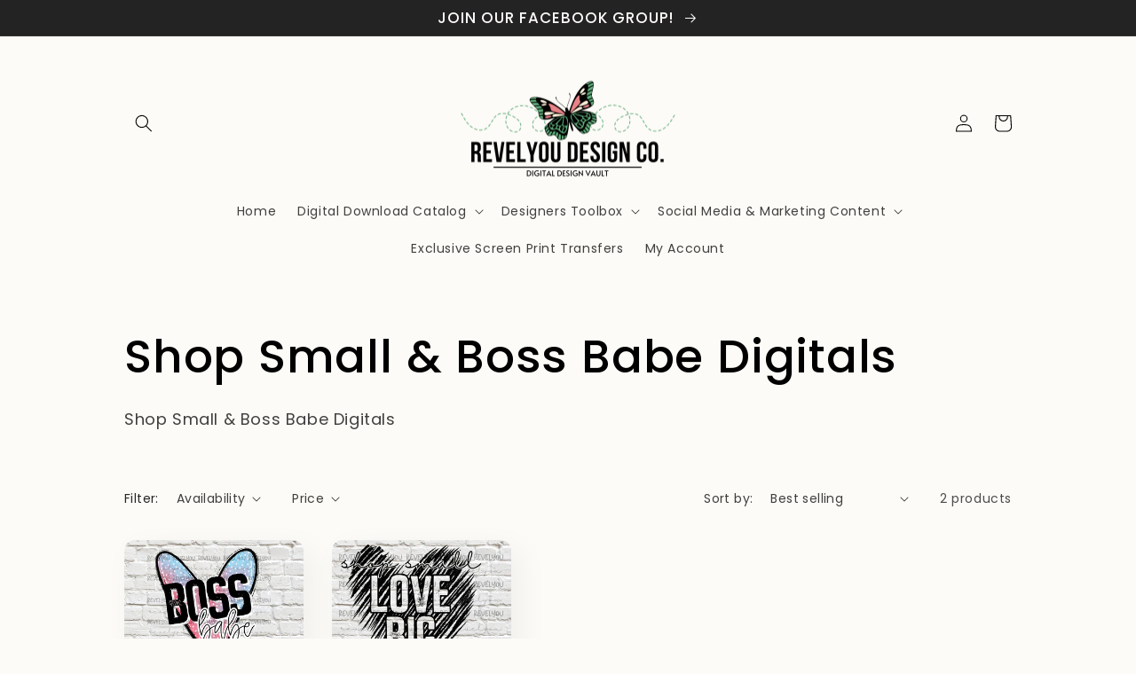

--- FILE ---
content_type: application/x-javascript
request_url: https://app.sealsubscriptions.com/shopify/public/status/shop/revelyou-boutique.myshopify.com.js?1768816472
body_size: -287
content:
var sealsubscriptions_settings_updated='1767296731c';

--- FILE ---
content_type: text/javascript; charset=utf-8
request_url: https://www.revelyoudesignco.com/products/routeins.js
body_size: 2752
content:
{"id":7145299181760,"title":"Shipping Protection by Route","handle":"routeins","description":"\n      Add Route at checkout to protect your package against loss, theft and damage, and make shipping 100% carbon neutral.\n      \u003cp\u003eVisit \u003ca href=\"https:\/\/route.com\/sustainability\"\u003eroute.com\/sustainability\u003c\/a\u003e to learn more.\u003c\/p\u003e\n    ","published_at":"2024-12-01T10:16:41-06:00","created_at":"2022-02-23T15:46:09-06:00","vendor":"Route","type":"Insurance","tags":["RETIREDDIGITAL"],"price":98,"price_min":98,"price_max":14038,"available":true,"price_varies":true,"compare_at_price":null,"compare_at_price_min":0,"compare_at_price_max":0,"compare_at_price_varies":false,"variants":[{"id":41681672437952,"title":"$0.98","option1":"$0.98","option2":null,"option3":null,"sku":"ROUTEINS10","requires_shipping":false,"taxable":false,"featured_image":{"id":43029516714176,"product_id":7145299181760,"position":1,"created_at":"2025-03-19T14:40:07-05:00","updated_at":"2025-03-19T14:40:11-05:00","alt":null,"width":2048,"height":2048,"src":"https:\/\/cdn.shopify.com\/s\/files\/1\/2213\/6999\/files\/route-package-protection-logo-v3.png?v=1742413211","variant_ids":[41681672437952,41681672470720,41681672503488,41681672536256,41681672569024,41681672601792,41681672634560,41681672667328,41681672700096,41681672732864,41681672765632,41681672798400,41681672831168,41681672863936,41681672896704,41681672929472,41681672962240,41681672995008,41681673027776,41681673060544,41681673093312,41681673126080,41681673158848,41681673191616,41681673224384,41681673257152,41681673289920,41681673322688,41681673355456,41681673388224,41681673420992,41681673453760,41681673486528,41681673519296,41681673552064,41681673584832,41681673617600,41681673683136,41681673715904,41681673748672,41681673781440,41681673814208,41681673846976,41681673879744,41681673912512,41681673945280,41681673978048,41681674010816,41681674043584,41681674076352,41681674109120,41681674141888,41681674174656,41681674207424,41681674240192,41681674272960,41681674305728,41681674338496,41681674371264,41681674404032,41681674436800,41681674469568,41681674502336,41681674535104,41681674567872,41681674600640,41681674633408,41681674666176,41681674698944,41681674731712,41681674764480,41681674797248,41681674830016,41681674862784,41681674895552,41681674928320]},"available":true,"name":"Shipping Protection by Route - $0.98","public_title":"$0.98","options":["$0.98"],"price":98,"weight":0,"compare_at_price":null,"inventory_management":null,"barcode":"850006768103","featured_media":{"alt":null,"id":34100157743296,"position":1,"preview_image":{"aspect_ratio":1.0,"height":2048,"width":2048,"src":"https:\/\/cdn.shopify.com\/s\/files\/1\/2213\/6999\/files\/route-package-protection-logo-v3.png?v=1742413211"}},"requires_selling_plan":false,"selling_plan_allocations":[]},{"id":41681672470720,"title":"$1.15","option1":"$1.15","option2":null,"option3":null,"sku":"ROUTEINS11","requires_shipping":false,"taxable":false,"featured_image":{"id":43029516714176,"product_id":7145299181760,"position":1,"created_at":"2025-03-19T14:40:07-05:00","updated_at":"2025-03-19T14:40:11-05:00","alt":null,"width":2048,"height":2048,"src":"https:\/\/cdn.shopify.com\/s\/files\/1\/2213\/6999\/files\/route-package-protection-logo-v3.png?v=1742413211","variant_ids":[41681672437952,41681672470720,41681672503488,41681672536256,41681672569024,41681672601792,41681672634560,41681672667328,41681672700096,41681672732864,41681672765632,41681672798400,41681672831168,41681672863936,41681672896704,41681672929472,41681672962240,41681672995008,41681673027776,41681673060544,41681673093312,41681673126080,41681673158848,41681673191616,41681673224384,41681673257152,41681673289920,41681673322688,41681673355456,41681673388224,41681673420992,41681673453760,41681673486528,41681673519296,41681673552064,41681673584832,41681673617600,41681673683136,41681673715904,41681673748672,41681673781440,41681673814208,41681673846976,41681673879744,41681673912512,41681673945280,41681673978048,41681674010816,41681674043584,41681674076352,41681674109120,41681674141888,41681674174656,41681674207424,41681674240192,41681674272960,41681674305728,41681674338496,41681674371264,41681674404032,41681674436800,41681674469568,41681674502336,41681674535104,41681674567872,41681674600640,41681674633408,41681674666176,41681674698944,41681674731712,41681674764480,41681674797248,41681674830016,41681674862784,41681674895552,41681674928320]},"available":true,"name":"Shipping Protection by Route - $1.15","public_title":"$1.15","options":["$1.15"],"price":115,"weight":0,"compare_at_price":null,"inventory_management":null,"barcode":"850006768110","featured_media":{"alt":null,"id":34100157743296,"position":1,"preview_image":{"aspect_ratio":1.0,"height":2048,"width":2048,"src":"https:\/\/cdn.shopify.com\/s\/files\/1\/2213\/6999\/files\/route-package-protection-logo-v3.png?v=1742413211"}},"requires_selling_plan":false,"selling_plan_allocations":[]},{"id":41681672503488,"title":"$1.35","option1":"$1.35","option2":null,"option3":null,"sku":"ROUTEINS12","requires_shipping":false,"taxable":false,"featured_image":{"id":43029516714176,"product_id":7145299181760,"position":1,"created_at":"2025-03-19T14:40:07-05:00","updated_at":"2025-03-19T14:40:11-05:00","alt":null,"width":2048,"height":2048,"src":"https:\/\/cdn.shopify.com\/s\/files\/1\/2213\/6999\/files\/route-package-protection-logo-v3.png?v=1742413211","variant_ids":[41681672437952,41681672470720,41681672503488,41681672536256,41681672569024,41681672601792,41681672634560,41681672667328,41681672700096,41681672732864,41681672765632,41681672798400,41681672831168,41681672863936,41681672896704,41681672929472,41681672962240,41681672995008,41681673027776,41681673060544,41681673093312,41681673126080,41681673158848,41681673191616,41681673224384,41681673257152,41681673289920,41681673322688,41681673355456,41681673388224,41681673420992,41681673453760,41681673486528,41681673519296,41681673552064,41681673584832,41681673617600,41681673683136,41681673715904,41681673748672,41681673781440,41681673814208,41681673846976,41681673879744,41681673912512,41681673945280,41681673978048,41681674010816,41681674043584,41681674076352,41681674109120,41681674141888,41681674174656,41681674207424,41681674240192,41681674272960,41681674305728,41681674338496,41681674371264,41681674404032,41681674436800,41681674469568,41681674502336,41681674535104,41681674567872,41681674600640,41681674633408,41681674666176,41681674698944,41681674731712,41681674764480,41681674797248,41681674830016,41681674862784,41681674895552,41681674928320]},"available":true,"name":"Shipping Protection by Route - $1.35","public_title":"$1.35","options":["$1.35"],"price":135,"weight":0,"compare_at_price":null,"inventory_management":null,"barcode":"850006768127","featured_media":{"alt":null,"id":34100157743296,"position":1,"preview_image":{"aspect_ratio":1.0,"height":2048,"width":2048,"src":"https:\/\/cdn.shopify.com\/s\/files\/1\/2213\/6999\/files\/route-package-protection-logo-v3.png?v=1742413211"}},"requires_selling_plan":false,"selling_plan_allocations":[]},{"id":41681672536256,"title":"$1.55","option1":"$1.55","option2":null,"option3":null,"sku":"ROUTEINS13","requires_shipping":false,"taxable":false,"featured_image":{"id":43029516714176,"product_id":7145299181760,"position":1,"created_at":"2025-03-19T14:40:07-05:00","updated_at":"2025-03-19T14:40:11-05:00","alt":null,"width":2048,"height":2048,"src":"https:\/\/cdn.shopify.com\/s\/files\/1\/2213\/6999\/files\/route-package-protection-logo-v3.png?v=1742413211","variant_ids":[41681672437952,41681672470720,41681672503488,41681672536256,41681672569024,41681672601792,41681672634560,41681672667328,41681672700096,41681672732864,41681672765632,41681672798400,41681672831168,41681672863936,41681672896704,41681672929472,41681672962240,41681672995008,41681673027776,41681673060544,41681673093312,41681673126080,41681673158848,41681673191616,41681673224384,41681673257152,41681673289920,41681673322688,41681673355456,41681673388224,41681673420992,41681673453760,41681673486528,41681673519296,41681673552064,41681673584832,41681673617600,41681673683136,41681673715904,41681673748672,41681673781440,41681673814208,41681673846976,41681673879744,41681673912512,41681673945280,41681673978048,41681674010816,41681674043584,41681674076352,41681674109120,41681674141888,41681674174656,41681674207424,41681674240192,41681674272960,41681674305728,41681674338496,41681674371264,41681674404032,41681674436800,41681674469568,41681674502336,41681674535104,41681674567872,41681674600640,41681674633408,41681674666176,41681674698944,41681674731712,41681674764480,41681674797248,41681674830016,41681674862784,41681674895552,41681674928320]},"available":true,"name":"Shipping Protection by Route - $1.55","public_title":"$1.55","options":["$1.55"],"price":155,"weight":0,"compare_at_price":null,"inventory_management":null,"barcode":"850006768134","featured_media":{"alt":null,"id":34100157743296,"position":1,"preview_image":{"aspect_ratio":1.0,"height":2048,"width":2048,"src":"https:\/\/cdn.shopify.com\/s\/files\/1\/2213\/6999\/files\/route-package-protection-logo-v3.png?v=1742413211"}},"requires_selling_plan":false,"selling_plan_allocations":[]},{"id":41681672569024,"title":"$1.75","option1":"$1.75","option2":null,"option3":null,"sku":"ROUTEINS14","requires_shipping":false,"taxable":false,"featured_image":{"id":43029516714176,"product_id":7145299181760,"position":1,"created_at":"2025-03-19T14:40:07-05:00","updated_at":"2025-03-19T14:40:11-05:00","alt":null,"width":2048,"height":2048,"src":"https:\/\/cdn.shopify.com\/s\/files\/1\/2213\/6999\/files\/route-package-protection-logo-v3.png?v=1742413211","variant_ids":[41681672437952,41681672470720,41681672503488,41681672536256,41681672569024,41681672601792,41681672634560,41681672667328,41681672700096,41681672732864,41681672765632,41681672798400,41681672831168,41681672863936,41681672896704,41681672929472,41681672962240,41681672995008,41681673027776,41681673060544,41681673093312,41681673126080,41681673158848,41681673191616,41681673224384,41681673257152,41681673289920,41681673322688,41681673355456,41681673388224,41681673420992,41681673453760,41681673486528,41681673519296,41681673552064,41681673584832,41681673617600,41681673683136,41681673715904,41681673748672,41681673781440,41681673814208,41681673846976,41681673879744,41681673912512,41681673945280,41681673978048,41681674010816,41681674043584,41681674076352,41681674109120,41681674141888,41681674174656,41681674207424,41681674240192,41681674272960,41681674305728,41681674338496,41681674371264,41681674404032,41681674436800,41681674469568,41681674502336,41681674535104,41681674567872,41681674600640,41681674633408,41681674666176,41681674698944,41681674731712,41681674764480,41681674797248,41681674830016,41681674862784,41681674895552,41681674928320]},"available":true,"name":"Shipping Protection by Route - $1.75","public_title":"$1.75","options":["$1.75"],"price":175,"weight":0,"compare_at_price":null,"inventory_management":null,"barcode":"850006768141","featured_media":{"alt":null,"id":34100157743296,"position":1,"preview_image":{"aspect_ratio":1.0,"height":2048,"width":2048,"src":"https:\/\/cdn.shopify.com\/s\/files\/1\/2213\/6999\/files\/route-package-protection-logo-v3.png?v=1742413211"}},"requires_selling_plan":false,"selling_plan_allocations":[]},{"id":41681672601792,"title":"$1.95","option1":"$1.95","option2":null,"option3":null,"sku":"ROUTEINS15","requires_shipping":false,"taxable":false,"featured_image":{"id":43029516714176,"product_id":7145299181760,"position":1,"created_at":"2025-03-19T14:40:07-05:00","updated_at":"2025-03-19T14:40:11-05:00","alt":null,"width":2048,"height":2048,"src":"https:\/\/cdn.shopify.com\/s\/files\/1\/2213\/6999\/files\/route-package-protection-logo-v3.png?v=1742413211","variant_ids":[41681672437952,41681672470720,41681672503488,41681672536256,41681672569024,41681672601792,41681672634560,41681672667328,41681672700096,41681672732864,41681672765632,41681672798400,41681672831168,41681672863936,41681672896704,41681672929472,41681672962240,41681672995008,41681673027776,41681673060544,41681673093312,41681673126080,41681673158848,41681673191616,41681673224384,41681673257152,41681673289920,41681673322688,41681673355456,41681673388224,41681673420992,41681673453760,41681673486528,41681673519296,41681673552064,41681673584832,41681673617600,41681673683136,41681673715904,41681673748672,41681673781440,41681673814208,41681673846976,41681673879744,41681673912512,41681673945280,41681673978048,41681674010816,41681674043584,41681674076352,41681674109120,41681674141888,41681674174656,41681674207424,41681674240192,41681674272960,41681674305728,41681674338496,41681674371264,41681674404032,41681674436800,41681674469568,41681674502336,41681674535104,41681674567872,41681674600640,41681674633408,41681674666176,41681674698944,41681674731712,41681674764480,41681674797248,41681674830016,41681674862784,41681674895552,41681674928320]},"available":true,"name":"Shipping Protection by Route - $1.95","public_title":"$1.95","options":["$1.95"],"price":195,"weight":0,"compare_at_price":null,"inventory_management":null,"barcode":"850006768158","featured_media":{"alt":null,"id":34100157743296,"position":1,"preview_image":{"aspect_ratio":1.0,"height":2048,"width":2048,"src":"https:\/\/cdn.shopify.com\/s\/files\/1\/2213\/6999\/files\/route-package-protection-logo-v3.png?v=1742413211"}},"requires_selling_plan":false,"selling_plan_allocations":[]},{"id":41681672634560,"title":"$2.15","option1":"$2.15","option2":null,"option3":null,"sku":"ROUTEINS16","requires_shipping":false,"taxable":false,"featured_image":{"id":43029516714176,"product_id":7145299181760,"position":1,"created_at":"2025-03-19T14:40:07-05:00","updated_at":"2025-03-19T14:40:11-05:00","alt":null,"width":2048,"height":2048,"src":"https:\/\/cdn.shopify.com\/s\/files\/1\/2213\/6999\/files\/route-package-protection-logo-v3.png?v=1742413211","variant_ids":[41681672437952,41681672470720,41681672503488,41681672536256,41681672569024,41681672601792,41681672634560,41681672667328,41681672700096,41681672732864,41681672765632,41681672798400,41681672831168,41681672863936,41681672896704,41681672929472,41681672962240,41681672995008,41681673027776,41681673060544,41681673093312,41681673126080,41681673158848,41681673191616,41681673224384,41681673257152,41681673289920,41681673322688,41681673355456,41681673388224,41681673420992,41681673453760,41681673486528,41681673519296,41681673552064,41681673584832,41681673617600,41681673683136,41681673715904,41681673748672,41681673781440,41681673814208,41681673846976,41681673879744,41681673912512,41681673945280,41681673978048,41681674010816,41681674043584,41681674076352,41681674109120,41681674141888,41681674174656,41681674207424,41681674240192,41681674272960,41681674305728,41681674338496,41681674371264,41681674404032,41681674436800,41681674469568,41681674502336,41681674535104,41681674567872,41681674600640,41681674633408,41681674666176,41681674698944,41681674731712,41681674764480,41681674797248,41681674830016,41681674862784,41681674895552,41681674928320]},"available":true,"name":"Shipping Protection by Route - $2.15","public_title":"$2.15","options":["$2.15"],"price":215,"weight":0,"compare_at_price":null,"inventory_management":null,"barcode":"850006768165","featured_media":{"alt":null,"id":34100157743296,"position":1,"preview_image":{"aspect_ratio":1.0,"height":2048,"width":2048,"src":"https:\/\/cdn.shopify.com\/s\/files\/1\/2213\/6999\/files\/route-package-protection-logo-v3.png?v=1742413211"}},"requires_selling_plan":false,"selling_plan_allocations":[]},{"id":41681672667328,"title":"$2.35","option1":"$2.35","option2":null,"option3":null,"sku":"ROUTEINS17","requires_shipping":false,"taxable":false,"featured_image":{"id":43029516714176,"product_id":7145299181760,"position":1,"created_at":"2025-03-19T14:40:07-05:00","updated_at":"2025-03-19T14:40:11-05:00","alt":null,"width":2048,"height":2048,"src":"https:\/\/cdn.shopify.com\/s\/files\/1\/2213\/6999\/files\/route-package-protection-logo-v3.png?v=1742413211","variant_ids":[41681672437952,41681672470720,41681672503488,41681672536256,41681672569024,41681672601792,41681672634560,41681672667328,41681672700096,41681672732864,41681672765632,41681672798400,41681672831168,41681672863936,41681672896704,41681672929472,41681672962240,41681672995008,41681673027776,41681673060544,41681673093312,41681673126080,41681673158848,41681673191616,41681673224384,41681673257152,41681673289920,41681673322688,41681673355456,41681673388224,41681673420992,41681673453760,41681673486528,41681673519296,41681673552064,41681673584832,41681673617600,41681673683136,41681673715904,41681673748672,41681673781440,41681673814208,41681673846976,41681673879744,41681673912512,41681673945280,41681673978048,41681674010816,41681674043584,41681674076352,41681674109120,41681674141888,41681674174656,41681674207424,41681674240192,41681674272960,41681674305728,41681674338496,41681674371264,41681674404032,41681674436800,41681674469568,41681674502336,41681674535104,41681674567872,41681674600640,41681674633408,41681674666176,41681674698944,41681674731712,41681674764480,41681674797248,41681674830016,41681674862784,41681674895552,41681674928320]},"available":true,"name":"Shipping Protection by Route - $2.35","public_title":"$2.35","options":["$2.35"],"price":235,"weight":0,"compare_at_price":null,"inventory_management":null,"barcode":"850006768172","featured_media":{"alt":null,"id":34100157743296,"position":1,"preview_image":{"aspect_ratio":1.0,"height":2048,"width":2048,"src":"https:\/\/cdn.shopify.com\/s\/files\/1\/2213\/6999\/files\/route-package-protection-logo-v3.png?v=1742413211"}},"requires_selling_plan":false,"selling_plan_allocations":[]},{"id":41681672700096,"title":"$2.55","option1":"$2.55","option2":null,"option3":null,"sku":"ROUTEINS18","requires_shipping":false,"taxable":false,"featured_image":{"id":43029516714176,"product_id":7145299181760,"position":1,"created_at":"2025-03-19T14:40:07-05:00","updated_at":"2025-03-19T14:40:11-05:00","alt":null,"width":2048,"height":2048,"src":"https:\/\/cdn.shopify.com\/s\/files\/1\/2213\/6999\/files\/route-package-protection-logo-v3.png?v=1742413211","variant_ids":[41681672437952,41681672470720,41681672503488,41681672536256,41681672569024,41681672601792,41681672634560,41681672667328,41681672700096,41681672732864,41681672765632,41681672798400,41681672831168,41681672863936,41681672896704,41681672929472,41681672962240,41681672995008,41681673027776,41681673060544,41681673093312,41681673126080,41681673158848,41681673191616,41681673224384,41681673257152,41681673289920,41681673322688,41681673355456,41681673388224,41681673420992,41681673453760,41681673486528,41681673519296,41681673552064,41681673584832,41681673617600,41681673683136,41681673715904,41681673748672,41681673781440,41681673814208,41681673846976,41681673879744,41681673912512,41681673945280,41681673978048,41681674010816,41681674043584,41681674076352,41681674109120,41681674141888,41681674174656,41681674207424,41681674240192,41681674272960,41681674305728,41681674338496,41681674371264,41681674404032,41681674436800,41681674469568,41681674502336,41681674535104,41681674567872,41681674600640,41681674633408,41681674666176,41681674698944,41681674731712,41681674764480,41681674797248,41681674830016,41681674862784,41681674895552,41681674928320]},"available":true,"name":"Shipping Protection by Route - $2.55","public_title":"$2.55","options":["$2.55"],"price":255,"weight":0,"compare_at_price":null,"inventory_management":null,"barcode":"850006768189","featured_media":{"alt":null,"id":34100157743296,"position":1,"preview_image":{"aspect_ratio":1.0,"height":2048,"width":2048,"src":"https:\/\/cdn.shopify.com\/s\/files\/1\/2213\/6999\/files\/route-package-protection-logo-v3.png?v=1742413211"}},"requires_selling_plan":false,"selling_plan_allocations":[]},{"id":41681672732864,"title":"$2.75","option1":"$2.75","option2":null,"option3":null,"sku":"ROUTEINS19","requires_shipping":false,"taxable":false,"featured_image":{"id":43029516714176,"product_id":7145299181760,"position":1,"created_at":"2025-03-19T14:40:07-05:00","updated_at":"2025-03-19T14:40:11-05:00","alt":null,"width":2048,"height":2048,"src":"https:\/\/cdn.shopify.com\/s\/files\/1\/2213\/6999\/files\/route-package-protection-logo-v3.png?v=1742413211","variant_ids":[41681672437952,41681672470720,41681672503488,41681672536256,41681672569024,41681672601792,41681672634560,41681672667328,41681672700096,41681672732864,41681672765632,41681672798400,41681672831168,41681672863936,41681672896704,41681672929472,41681672962240,41681672995008,41681673027776,41681673060544,41681673093312,41681673126080,41681673158848,41681673191616,41681673224384,41681673257152,41681673289920,41681673322688,41681673355456,41681673388224,41681673420992,41681673453760,41681673486528,41681673519296,41681673552064,41681673584832,41681673617600,41681673683136,41681673715904,41681673748672,41681673781440,41681673814208,41681673846976,41681673879744,41681673912512,41681673945280,41681673978048,41681674010816,41681674043584,41681674076352,41681674109120,41681674141888,41681674174656,41681674207424,41681674240192,41681674272960,41681674305728,41681674338496,41681674371264,41681674404032,41681674436800,41681674469568,41681674502336,41681674535104,41681674567872,41681674600640,41681674633408,41681674666176,41681674698944,41681674731712,41681674764480,41681674797248,41681674830016,41681674862784,41681674895552,41681674928320]},"available":true,"name":"Shipping Protection by Route - $2.75","public_title":"$2.75","options":["$2.75"],"price":275,"weight":0,"compare_at_price":null,"inventory_management":null,"barcode":"850006768196","featured_media":{"alt":null,"id":34100157743296,"position":1,"preview_image":{"aspect_ratio":1.0,"height":2048,"width":2048,"src":"https:\/\/cdn.shopify.com\/s\/files\/1\/2213\/6999\/files\/route-package-protection-logo-v3.png?v=1742413211"}},"requires_selling_plan":false,"selling_plan_allocations":[]},{"id":41681672765632,"title":"$2.95","option1":"$2.95","option2":null,"option3":null,"sku":"ROUTEINS20","requires_shipping":false,"taxable":false,"featured_image":{"id":43029516714176,"product_id":7145299181760,"position":1,"created_at":"2025-03-19T14:40:07-05:00","updated_at":"2025-03-19T14:40:11-05:00","alt":null,"width":2048,"height":2048,"src":"https:\/\/cdn.shopify.com\/s\/files\/1\/2213\/6999\/files\/route-package-protection-logo-v3.png?v=1742413211","variant_ids":[41681672437952,41681672470720,41681672503488,41681672536256,41681672569024,41681672601792,41681672634560,41681672667328,41681672700096,41681672732864,41681672765632,41681672798400,41681672831168,41681672863936,41681672896704,41681672929472,41681672962240,41681672995008,41681673027776,41681673060544,41681673093312,41681673126080,41681673158848,41681673191616,41681673224384,41681673257152,41681673289920,41681673322688,41681673355456,41681673388224,41681673420992,41681673453760,41681673486528,41681673519296,41681673552064,41681673584832,41681673617600,41681673683136,41681673715904,41681673748672,41681673781440,41681673814208,41681673846976,41681673879744,41681673912512,41681673945280,41681673978048,41681674010816,41681674043584,41681674076352,41681674109120,41681674141888,41681674174656,41681674207424,41681674240192,41681674272960,41681674305728,41681674338496,41681674371264,41681674404032,41681674436800,41681674469568,41681674502336,41681674535104,41681674567872,41681674600640,41681674633408,41681674666176,41681674698944,41681674731712,41681674764480,41681674797248,41681674830016,41681674862784,41681674895552,41681674928320]},"available":true,"name":"Shipping Protection by Route - $2.95","public_title":"$2.95","options":["$2.95"],"price":295,"weight":0,"compare_at_price":null,"inventory_management":null,"barcode":"850006768202","featured_media":{"alt":null,"id":34100157743296,"position":1,"preview_image":{"aspect_ratio":1.0,"height":2048,"width":2048,"src":"https:\/\/cdn.shopify.com\/s\/files\/1\/2213\/6999\/files\/route-package-protection-logo-v3.png?v=1742413211"}},"requires_selling_plan":false,"selling_plan_allocations":[]},{"id":41681672798400,"title":"$3.15","option1":"$3.15","option2":null,"option3":null,"sku":"ROUTEINS21","requires_shipping":false,"taxable":false,"featured_image":{"id":43029516714176,"product_id":7145299181760,"position":1,"created_at":"2025-03-19T14:40:07-05:00","updated_at":"2025-03-19T14:40:11-05:00","alt":null,"width":2048,"height":2048,"src":"https:\/\/cdn.shopify.com\/s\/files\/1\/2213\/6999\/files\/route-package-protection-logo-v3.png?v=1742413211","variant_ids":[41681672437952,41681672470720,41681672503488,41681672536256,41681672569024,41681672601792,41681672634560,41681672667328,41681672700096,41681672732864,41681672765632,41681672798400,41681672831168,41681672863936,41681672896704,41681672929472,41681672962240,41681672995008,41681673027776,41681673060544,41681673093312,41681673126080,41681673158848,41681673191616,41681673224384,41681673257152,41681673289920,41681673322688,41681673355456,41681673388224,41681673420992,41681673453760,41681673486528,41681673519296,41681673552064,41681673584832,41681673617600,41681673683136,41681673715904,41681673748672,41681673781440,41681673814208,41681673846976,41681673879744,41681673912512,41681673945280,41681673978048,41681674010816,41681674043584,41681674076352,41681674109120,41681674141888,41681674174656,41681674207424,41681674240192,41681674272960,41681674305728,41681674338496,41681674371264,41681674404032,41681674436800,41681674469568,41681674502336,41681674535104,41681674567872,41681674600640,41681674633408,41681674666176,41681674698944,41681674731712,41681674764480,41681674797248,41681674830016,41681674862784,41681674895552,41681674928320]},"available":true,"name":"Shipping Protection by Route - $3.15","public_title":"$3.15","options":["$3.15"],"price":315,"weight":0,"compare_at_price":null,"inventory_management":null,"barcode":"850006768219","featured_media":{"alt":null,"id":34100157743296,"position":1,"preview_image":{"aspect_ratio":1.0,"height":2048,"width":2048,"src":"https:\/\/cdn.shopify.com\/s\/files\/1\/2213\/6999\/files\/route-package-protection-logo-v3.png?v=1742413211"}},"requires_selling_plan":false,"selling_plan_allocations":[]},{"id":41681672831168,"title":"$3.35","option1":"$3.35","option2":null,"option3":null,"sku":"ROUTEINS22","requires_shipping":false,"taxable":false,"featured_image":{"id":43029516714176,"product_id":7145299181760,"position":1,"created_at":"2025-03-19T14:40:07-05:00","updated_at":"2025-03-19T14:40:11-05:00","alt":null,"width":2048,"height":2048,"src":"https:\/\/cdn.shopify.com\/s\/files\/1\/2213\/6999\/files\/route-package-protection-logo-v3.png?v=1742413211","variant_ids":[41681672437952,41681672470720,41681672503488,41681672536256,41681672569024,41681672601792,41681672634560,41681672667328,41681672700096,41681672732864,41681672765632,41681672798400,41681672831168,41681672863936,41681672896704,41681672929472,41681672962240,41681672995008,41681673027776,41681673060544,41681673093312,41681673126080,41681673158848,41681673191616,41681673224384,41681673257152,41681673289920,41681673322688,41681673355456,41681673388224,41681673420992,41681673453760,41681673486528,41681673519296,41681673552064,41681673584832,41681673617600,41681673683136,41681673715904,41681673748672,41681673781440,41681673814208,41681673846976,41681673879744,41681673912512,41681673945280,41681673978048,41681674010816,41681674043584,41681674076352,41681674109120,41681674141888,41681674174656,41681674207424,41681674240192,41681674272960,41681674305728,41681674338496,41681674371264,41681674404032,41681674436800,41681674469568,41681674502336,41681674535104,41681674567872,41681674600640,41681674633408,41681674666176,41681674698944,41681674731712,41681674764480,41681674797248,41681674830016,41681674862784,41681674895552,41681674928320]},"available":true,"name":"Shipping Protection by Route - $3.35","public_title":"$3.35","options":["$3.35"],"price":335,"weight":0,"compare_at_price":null,"inventory_management":null,"barcode":"850006768226","featured_media":{"alt":null,"id":34100157743296,"position":1,"preview_image":{"aspect_ratio":1.0,"height":2048,"width":2048,"src":"https:\/\/cdn.shopify.com\/s\/files\/1\/2213\/6999\/files\/route-package-protection-logo-v3.png?v=1742413211"}},"requires_selling_plan":false,"selling_plan_allocations":[]},{"id":41681672863936,"title":"$3.55","option1":"$3.55","option2":null,"option3":null,"sku":"ROUTEINS23","requires_shipping":false,"taxable":false,"featured_image":{"id":43029516714176,"product_id":7145299181760,"position":1,"created_at":"2025-03-19T14:40:07-05:00","updated_at":"2025-03-19T14:40:11-05:00","alt":null,"width":2048,"height":2048,"src":"https:\/\/cdn.shopify.com\/s\/files\/1\/2213\/6999\/files\/route-package-protection-logo-v3.png?v=1742413211","variant_ids":[41681672437952,41681672470720,41681672503488,41681672536256,41681672569024,41681672601792,41681672634560,41681672667328,41681672700096,41681672732864,41681672765632,41681672798400,41681672831168,41681672863936,41681672896704,41681672929472,41681672962240,41681672995008,41681673027776,41681673060544,41681673093312,41681673126080,41681673158848,41681673191616,41681673224384,41681673257152,41681673289920,41681673322688,41681673355456,41681673388224,41681673420992,41681673453760,41681673486528,41681673519296,41681673552064,41681673584832,41681673617600,41681673683136,41681673715904,41681673748672,41681673781440,41681673814208,41681673846976,41681673879744,41681673912512,41681673945280,41681673978048,41681674010816,41681674043584,41681674076352,41681674109120,41681674141888,41681674174656,41681674207424,41681674240192,41681674272960,41681674305728,41681674338496,41681674371264,41681674404032,41681674436800,41681674469568,41681674502336,41681674535104,41681674567872,41681674600640,41681674633408,41681674666176,41681674698944,41681674731712,41681674764480,41681674797248,41681674830016,41681674862784,41681674895552,41681674928320]},"available":true,"name":"Shipping Protection by Route - $3.55","public_title":"$3.55","options":["$3.55"],"price":355,"weight":0,"compare_at_price":null,"inventory_management":null,"barcode":"850006768233","featured_media":{"alt":null,"id":34100157743296,"position":1,"preview_image":{"aspect_ratio":1.0,"height":2048,"width":2048,"src":"https:\/\/cdn.shopify.com\/s\/files\/1\/2213\/6999\/files\/route-package-protection-logo-v3.png?v=1742413211"}},"requires_selling_plan":false,"selling_plan_allocations":[]},{"id":41681672896704,"title":"$3.75","option1":"$3.75","option2":null,"option3":null,"sku":"ROUTEINS24","requires_shipping":false,"taxable":false,"featured_image":{"id":43029516714176,"product_id":7145299181760,"position":1,"created_at":"2025-03-19T14:40:07-05:00","updated_at":"2025-03-19T14:40:11-05:00","alt":null,"width":2048,"height":2048,"src":"https:\/\/cdn.shopify.com\/s\/files\/1\/2213\/6999\/files\/route-package-protection-logo-v3.png?v=1742413211","variant_ids":[41681672437952,41681672470720,41681672503488,41681672536256,41681672569024,41681672601792,41681672634560,41681672667328,41681672700096,41681672732864,41681672765632,41681672798400,41681672831168,41681672863936,41681672896704,41681672929472,41681672962240,41681672995008,41681673027776,41681673060544,41681673093312,41681673126080,41681673158848,41681673191616,41681673224384,41681673257152,41681673289920,41681673322688,41681673355456,41681673388224,41681673420992,41681673453760,41681673486528,41681673519296,41681673552064,41681673584832,41681673617600,41681673683136,41681673715904,41681673748672,41681673781440,41681673814208,41681673846976,41681673879744,41681673912512,41681673945280,41681673978048,41681674010816,41681674043584,41681674076352,41681674109120,41681674141888,41681674174656,41681674207424,41681674240192,41681674272960,41681674305728,41681674338496,41681674371264,41681674404032,41681674436800,41681674469568,41681674502336,41681674535104,41681674567872,41681674600640,41681674633408,41681674666176,41681674698944,41681674731712,41681674764480,41681674797248,41681674830016,41681674862784,41681674895552,41681674928320]},"available":true,"name":"Shipping Protection by Route - $3.75","public_title":"$3.75","options":["$3.75"],"price":375,"weight":0,"compare_at_price":null,"inventory_management":null,"barcode":"850006768240","featured_media":{"alt":null,"id":34100157743296,"position":1,"preview_image":{"aspect_ratio":1.0,"height":2048,"width":2048,"src":"https:\/\/cdn.shopify.com\/s\/files\/1\/2213\/6999\/files\/route-package-protection-logo-v3.png?v=1742413211"}},"requires_selling_plan":false,"selling_plan_allocations":[]},{"id":41681672929472,"title":"$3.95","option1":"$3.95","option2":null,"option3":null,"sku":"ROUTEINS25","requires_shipping":false,"taxable":false,"featured_image":{"id":43029516714176,"product_id":7145299181760,"position":1,"created_at":"2025-03-19T14:40:07-05:00","updated_at":"2025-03-19T14:40:11-05:00","alt":null,"width":2048,"height":2048,"src":"https:\/\/cdn.shopify.com\/s\/files\/1\/2213\/6999\/files\/route-package-protection-logo-v3.png?v=1742413211","variant_ids":[41681672437952,41681672470720,41681672503488,41681672536256,41681672569024,41681672601792,41681672634560,41681672667328,41681672700096,41681672732864,41681672765632,41681672798400,41681672831168,41681672863936,41681672896704,41681672929472,41681672962240,41681672995008,41681673027776,41681673060544,41681673093312,41681673126080,41681673158848,41681673191616,41681673224384,41681673257152,41681673289920,41681673322688,41681673355456,41681673388224,41681673420992,41681673453760,41681673486528,41681673519296,41681673552064,41681673584832,41681673617600,41681673683136,41681673715904,41681673748672,41681673781440,41681673814208,41681673846976,41681673879744,41681673912512,41681673945280,41681673978048,41681674010816,41681674043584,41681674076352,41681674109120,41681674141888,41681674174656,41681674207424,41681674240192,41681674272960,41681674305728,41681674338496,41681674371264,41681674404032,41681674436800,41681674469568,41681674502336,41681674535104,41681674567872,41681674600640,41681674633408,41681674666176,41681674698944,41681674731712,41681674764480,41681674797248,41681674830016,41681674862784,41681674895552,41681674928320]},"available":true,"name":"Shipping Protection by Route - $3.95","public_title":"$3.95","options":["$3.95"],"price":395,"weight":0,"compare_at_price":null,"inventory_management":null,"barcode":"850006768257","featured_media":{"alt":null,"id":34100157743296,"position":1,"preview_image":{"aspect_ratio":1.0,"height":2048,"width":2048,"src":"https:\/\/cdn.shopify.com\/s\/files\/1\/2213\/6999\/files\/route-package-protection-logo-v3.png?v=1742413211"}},"requires_selling_plan":false,"selling_plan_allocations":[]},{"id":41681672962240,"title":"$4.15","option1":"$4.15","option2":null,"option3":null,"sku":"ROUTEINS26","requires_shipping":false,"taxable":false,"featured_image":{"id":43029516714176,"product_id":7145299181760,"position":1,"created_at":"2025-03-19T14:40:07-05:00","updated_at":"2025-03-19T14:40:11-05:00","alt":null,"width":2048,"height":2048,"src":"https:\/\/cdn.shopify.com\/s\/files\/1\/2213\/6999\/files\/route-package-protection-logo-v3.png?v=1742413211","variant_ids":[41681672437952,41681672470720,41681672503488,41681672536256,41681672569024,41681672601792,41681672634560,41681672667328,41681672700096,41681672732864,41681672765632,41681672798400,41681672831168,41681672863936,41681672896704,41681672929472,41681672962240,41681672995008,41681673027776,41681673060544,41681673093312,41681673126080,41681673158848,41681673191616,41681673224384,41681673257152,41681673289920,41681673322688,41681673355456,41681673388224,41681673420992,41681673453760,41681673486528,41681673519296,41681673552064,41681673584832,41681673617600,41681673683136,41681673715904,41681673748672,41681673781440,41681673814208,41681673846976,41681673879744,41681673912512,41681673945280,41681673978048,41681674010816,41681674043584,41681674076352,41681674109120,41681674141888,41681674174656,41681674207424,41681674240192,41681674272960,41681674305728,41681674338496,41681674371264,41681674404032,41681674436800,41681674469568,41681674502336,41681674535104,41681674567872,41681674600640,41681674633408,41681674666176,41681674698944,41681674731712,41681674764480,41681674797248,41681674830016,41681674862784,41681674895552,41681674928320]},"available":true,"name":"Shipping Protection by Route - $4.15","public_title":"$4.15","options":["$4.15"],"price":415,"weight":0,"compare_at_price":null,"inventory_management":null,"barcode":"850006768264","featured_media":{"alt":null,"id":34100157743296,"position":1,"preview_image":{"aspect_ratio":1.0,"height":2048,"width":2048,"src":"https:\/\/cdn.shopify.com\/s\/files\/1\/2213\/6999\/files\/route-package-protection-logo-v3.png?v=1742413211"}},"requires_selling_plan":false,"selling_plan_allocations":[]},{"id":41681672995008,"title":"$4.35","option1":"$4.35","option2":null,"option3":null,"sku":"ROUTEINS27","requires_shipping":false,"taxable":false,"featured_image":{"id":43029516714176,"product_id":7145299181760,"position":1,"created_at":"2025-03-19T14:40:07-05:00","updated_at":"2025-03-19T14:40:11-05:00","alt":null,"width":2048,"height":2048,"src":"https:\/\/cdn.shopify.com\/s\/files\/1\/2213\/6999\/files\/route-package-protection-logo-v3.png?v=1742413211","variant_ids":[41681672437952,41681672470720,41681672503488,41681672536256,41681672569024,41681672601792,41681672634560,41681672667328,41681672700096,41681672732864,41681672765632,41681672798400,41681672831168,41681672863936,41681672896704,41681672929472,41681672962240,41681672995008,41681673027776,41681673060544,41681673093312,41681673126080,41681673158848,41681673191616,41681673224384,41681673257152,41681673289920,41681673322688,41681673355456,41681673388224,41681673420992,41681673453760,41681673486528,41681673519296,41681673552064,41681673584832,41681673617600,41681673683136,41681673715904,41681673748672,41681673781440,41681673814208,41681673846976,41681673879744,41681673912512,41681673945280,41681673978048,41681674010816,41681674043584,41681674076352,41681674109120,41681674141888,41681674174656,41681674207424,41681674240192,41681674272960,41681674305728,41681674338496,41681674371264,41681674404032,41681674436800,41681674469568,41681674502336,41681674535104,41681674567872,41681674600640,41681674633408,41681674666176,41681674698944,41681674731712,41681674764480,41681674797248,41681674830016,41681674862784,41681674895552,41681674928320]},"available":true,"name":"Shipping Protection by Route - $4.35","public_title":"$4.35","options":["$4.35"],"price":435,"weight":0,"compare_at_price":null,"inventory_management":null,"barcode":"850006768271","featured_media":{"alt":null,"id":34100157743296,"position":1,"preview_image":{"aspect_ratio":1.0,"height":2048,"width":2048,"src":"https:\/\/cdn.shopify.com\/s\/files\/1\/2213\/6999\/files\/route-package-protection-logo-v3.png?v=1742413211"}},"requires_selling_plan":false,"selling_plan_allocations":[]},{"id":41681673027776,"title":"$4.55","option1":"$4.55","option2":null,"option3":null,"sku":"ROUTEINS28","requires_shipping":false,"taxable":false,"featured_image":{"id":43029516714176,"product_id":7145299181760,"position":1,"created_at":"2025-03-19T14:40:07-05:00","updated_at":"2025-03-19T14:40:11-05:00","alt":null,"width":2048,"height":2048,"src":"https:\/\/cdn.shopify.com\/s\/files\/1\/2213\/6999\/files\/route-package-protection-logo-v3.png?v=1742413211","variant_ids":[41681672437952,41681672470720,41681672503488,41681672536256,41681672569024,41681672601792,41681672634560,41681672667328,41681672700096,41681672732864,41681672765632,41681672798400,41681672831168,41681672863936,41681672896704,41681672929472,41681672962240,41681672995008,41681673027776,41681673060544,41681673093312,41681673126080,41681673158848,41681673191616,41681673224384,41681673257152,41681673289920,41681673322688,41681673355456,41681673388224,41681673420992,41681673453760,41681673486528,41681673519296,41681673552064,41681673584832,41681673617600,41681673683136,41681673715904,41681673748672,41681673781440,41681673814208,41681673846976,41681673879744,41681673912512,41681673945280,41681673978048,41681674010816,41681674043584,41681674076352,41681674109120,41681674141888,41681674174656,41681674207424,41681674240192,41681674272960,41681674305728,41681674338496,41681674371264,41681674404032,41681674436800,41681674469568,41681674502336,41681674535104,41681674567872,41681674600640,41681674633408,41681674666176,41681674698944,41681674731712,41681674764480,41681674797248,41681674830016,41681674862784,41681674895552,41681674928320]},"available":true,"name":"Shipping Protection by Route - $4.55","public_title":"$4.55","options":["$4.55"],"price":455,"weight":0,"compare_at_price":null,"inventory_management":null,"barcode":"850006768288","featured_media":{"alt":null,"id":34100157743296,"position":1,"preview_image":{"aspect_ratio":1.0,"height":2048,"width":2048,"src":"https:\/\/cdn.shopify.com\/s\/files\/1\/2213\/6999\/files\/route-package-protection-logo-v3.png?v=1742413211"}},"requires_selling_plan":false,"selling_plan_allocations":[]},{"id":41681673060544,"title":"$4.75","option1":"$4.75","option2":null,"option3":null,"sku":"ROUTEINS29","requires_shipping":false,"taxable":false,"featured_image":{"id":43029516714176,"product_id":7145299181760,"position":1,"created_at":"2025-03-19T14:40:07-05:00","updated_at":"2025-03-19T14:40:11-05:00","alt":null,"width":2048,"height":2048,"src":"https:\/\/cdn.shopify.com\/s\/files\/1\/2213\/6999\/files\/route-package-protection-logo-v3.png?v=1742413211","variant_ids":[41681672437952,41681672470720,41681672503488,41681672536256,41681672569024,41681672601792,41681672634560,41681672667328,41681672700096,41681672732864,41681672765632,41681672798400,41681672831168,41681672863936,41681672896704,41681672929472,41681672962240,41681672995008,41681673027776,41681673060544,41681673093312,41681673126080,41681673158848,41681673191616,41681673224384,41681673257152,41681673289920,41681673322688,41681673355456,41681673388224,41681673420992,41681673453760,41681673486528,41681673519296,41681673552064,41681673584832,41681673617600,41681673683136,41681673715904,41681673748672,41681673781440,41681673814208,41681673846976,41681673879744,41681673912512,41681673945280,41681673978048,41681674010816,41681674043584,41681674076352,41681674109120,41681674141888,41681674174656,41681674207424,41681674240192,41681674272960,41681674305728,41681674338496,41681674371264,41681674404032,41681674436800,41681674469568,41681674502336,41681674535104,41681674567872,41681674600640,41681674633408,41681674666176,41681674698944,41681674731712,41681674764480,41681674797248,41681674830016,41681674862784,41681674895552,41681674928320]},"available":true,"name":"Shipping Protection by Route - $4.75","public_title":"$4.75","options":["$4.75"],"price":475,"weight":0,"compare_at_price":null,"inventory_management":null,"barcode":"850006768295","featured_media":{"alt":null,"id":34100157743296,"position":1,"preview_image":{"aspect_ratio":1.0,"height":2048,"width":2048,"src":"https:\/\/cdn.shopify.com\/s\/files\/1\/2213\/6999\/files\/route-package-protection-logo-v3.png?v=1742413211"}},"requires_selling_plan":false,"selling_plan_allocations":[]},{"id":41681673093312,"title":"$4.95","option1":"$4.95","option2":null,"option3":null,"sku":"ROUTEINS30","requires_shipping":false,"taxable":false,"featured_image":{"id":43029516714176,"product_id":7145299181760,"position":1,"created_at":"2025-03-19T14:40:07-05:00","updated_at":"2025-03-19T14:40:11-05:00","alt":null,"width":2048,"height":2048,"src":"https:\/\/cdn.shopify.com\/s\/files\/1\/2213\/6999\/files\/route-package-protection-logo-v3.png?v=1742413211","variant_ids":[41681672437952,41681672470720,41681672503488,41681672536256,41681672569024,41681672601792,41681672634560,41681672667328,41681672700096,41681672732864,41681672765632,41681672798400,41681672831168,41681672863936,41681672896704,41681672929472,41681672962240,41681672995008,41681673027776,41681673060544,41681673093312,41681673126080,41681673158848,41681673191616,41681673224384,41681673257152,41681673289920,41681673322688,41681673355456,41681673388224,41681673420992,41681673453760,41681673486528,41681673519296,41681673552064,41681673584832,41681673617600,41681673683136,41681673715904,41681673748672,41681673781440,41681673814208,41681673846976,41681673879744,41681673912512,41681673945280,41681673978048,41681674010816,41681674043584,41681674076352,41681674109120,41681674141888,41681674174656,41681674207424,41681674240192,41681674272960,41681674305728,41681674338496,41681674371264,41681674404032,41681674436800,41681674469568,41681674502336,41681674535104,41681674567872,41681674600640,41681674633408,41681674666176,41681674698944,41681674731712,41681674764480,41681674797248,41681674830016,41681674862784,41681674895552,41681674928320]},"available":true,"name":"Shipping Protection by Route - $4.95","public_title":"$4.95","options":["$4.95"],"price":495,"weight":0,"compare_at_price":null,"inventory_management":null,"barcode":"850006768301","featured_media":{"alt":null,"id":34100157743296,"position":1,"preview_image":{"aspect_ratio":1.0,"height":2048,"width":2048,"src":"https:\/\/cdn.shopify.com\/s\/files\/1\/2213\/6999\/files\/route-package-protection-logo-v3.png?v=1742413211"}},"requires_selling_plan":false,"selling_plan_allocations":[]},{"id":41681673126080,"title":"$5.15","option1":"$5.15","option2":null,"option3":null,"sku":"ROUTEINS31","requires_shipping":false,"taxable":false,"featured_image":{"id":43029516714176,"product_id":7145299181760,"position":1,"created_at":"2025-03-19T14:40:07-05:00","updated_at":"2025-03-19T14:40:11-05:00","alt":null,"width":2048,"height":2048,"src":"https:\/\/cdn.shopify.com\/s\/files\/1\/2213\/6999\/files\/route-package-protection-logo-v3.png?v=1742413211","variant_ids":[41681672437952,41681672470720,41681672503488,41681672536256,41681672569024,41681672601792,41681672634560,41681672667328,41681672700096,41681672732864,41681672765632,41681672798400,41681672831168,41681672863936,41681672896704,41681672929472,41681672962240,41681672995008,41681673027776,41681673060544,41681673093312,41681673126080,41681673158848,41681673191616,41681673224384,41681673257152,41681673289920,41681673322688,41681673355456,41681673388224,41681673420992,41681673453760,41681673486528,41681673519296,41681673552064,41681673584832,41681673617600,41681673683136,41681673715904,41681673748672,41681673781440,41681673814208,41681673846976,41681673879744,41681673912512,41681673945280,41681673978048,41681674010816,41681674043584,41681674076352,41681674109120,41681674141888,41681674174656,41681674207424,41681674240192,41681674272960,41681674305728,41681674338496,41681674371264,41681674404032,41681674436800,41681674469568,41681674502336,41681674535104,41681674567872,41681674600640,41681674633408,41681674666176,41681674698944,41681674731712,41681674764480,41681674797248,41681674830016,41681674862784,41681674895552,41681674928320]},"available":true,"name":"Shipping Protection by Route - $5.15","public_title":"$5.15","options":["$5.15"],"price":515,"weight":0,"compare_at_price":null,"inventory_management":null,"barcode":"850006768318","featured_media":{"alt":null,"id":34100157743296,"position":1,"preview_image":{"aspect_ratio":1.0,"height":2048,"width":2048,"src":"https:\/\/cdn.shopify.com\/s\/files\/1\/2213\/6999\/files\/route-package-protection-logo-v3.png?v=1742413211"}},"requires_selling_plan":false,"selling_plan_allocations":[]},{"id":41681673158848,"title":"$5.35","option1":"$5.35","option2":null,"option3":null,"sku":"ROUTEINS32","requires_shipping":false,"taxable":false,"featured_image":{"id":43029516714176,"product_id":7145299181760,"position":1,"created_at":"2025-03-19T14:40:07-05:00","updated_at":"2025-03-19T14:40:11-05:00","alt":null,"width":2048,"height":2048,"src":"https:\/\/cdn.shopify.com\/s\/files\/1\/2213\/6999\/files\/route-package-protection-logo-v3.png?v=1742413211","variant_ids":[41681672437952,41681672470720,41681672503488,41681672536256,41681672569024,41681672601792,41681672634560,41681672667328,41681672700096,41681672732864,41681672765632,41681672798400,41681672831168,41681672863936,41681672896704,41681672929472,41681672962240,41681672995008,41681673027776,41681673060544,41681673093312,41681673126080,41681673158848,41681673191616,41681673224384,41681673257152,41681673289920,41681673322688,41681673355456,41681673388224,41681673420992,41681673453760,41681673486528,41681673519296,41681673552064,41681673584832,41681673617600,41681673683136,41681673715904,41681673748672,41681673781440,41681673814208,41681673846976,41681673879744,41681673912512,41681673945280,41681673978048,41681674010816,41681674043584,41681674076352,41681674109120,41681674141888,41681674174656,41681674207424,41681674240192,41681674272960,41681674305728,41681674338496,41681674371264,41681674404032,41681674436800,41681674469568,41681674502336,41681674535104,41681674567872,41681674600640,41681674633408,41681674666176,41681674698944,41681674731712,41681674764480,41681674797248,41681674830016,41681674862784,41681674895552,41681674928320]},"available":true,"name":"Shipping Protection by Route - $5.35","public_title":"$5.35","options":["$5.35"],"price":535,"weight":0,"compare_at_price":null,"inventory_management":null,"barcode":"850006768325","featured_media":{"alt":null,"id":34100157743296,"position":1,"preview_image":{"aspect_ratio":1.0,"height":2048,"width":2048,"src":"https:\/\/cdn.shopify.com\/s\/files\/1\/2213\/6999\/files\/route-package-protection-logo-v3.png?v=1742413211"}},"requires_selling_plan":false,"selling_plan_allocations":[]},{"id":41681673191616,"title":"$5.55","option1":"$5.55","option2":null,"option3":null,"sku":"ROUTEINS33","requires_shipping":false,"taxable":false,"featured_image":{"id":43029516714176,"product_id":7145299181760,"position":1,"created_at":"2025-03-19T14:40:07-05:00","updated_at":"2025-03-19T14:40:11-05:00","alt":null,"width":2048,"height":2048,"src":"https:\/\/cdn.shopify.com\/s\/files\/1\/2213\/6999\/files\/route-package-protection-logo-v3.png?v=1742413211","variant_ids":[41681672437952,41681672470720,41681672503488,41681672536256,41681672569024,41681672601792,41681672634560,41681672667328,41681672700096,41681672732864,41681672765632,41681672798400,41681672831168,41681672863936,41681672896704,41681672929472,41681672962240,41681672995008,41681673027776,41681673060544,41681673093312,41681673126080,41681673158848,41681673191616,41681673224384,41681673257152,41681673289920,41681673322688,41681673355456,41681673388224,41681673420992,41681673453760,41681673486528,41681673519296,41681673552064,41681673584832,41681673617600,41681673683136,41681673715904,41681673748672,41681673781440,41681673814208,41681673846976,41681673879744,41681673912512,41681673945280,41681673978048,41681674010816,41681674043584,41681674076352,41681674109120,41681674141888,41681674174656,41681674207424,41681674240192,41681674272960,41681674305728,41681674338496,41681674371264,41681674404032,41681674436800,41681674469568,41681674502336,41681674535104,41681674567872,41681674600640,41681674633408,41681674666176,41681674698944,41681674731712,41681674764480,41681674797248,41681674830016,41681674862784,41681674895552,41681674928320]},"available":true,"name":"Shipping Protection by Route - $5.55","public_title":"$5.55","options":["$5.55"],"price":555,"weight":0,"compare_at_price":null,"inventory_management":null,"barcode":"850006768332","featured_media":{"alt":null,"id":34100157743296,"position":1,"preview_image":{"aspect_ratio":1.0,"height":2048,"width":2048,"src":"https:\/\/cdn.shopify.com\/s\/files\/1\/2213\/6999\/files\/route-package-protection-logo-v3.png?v=1742413211"}},"requires_selling_plan":false,"selling_plan_allocations":[]},{"id":41681673224384,"title":"$5.75","option1":"$5.75","option2":null,"option3":null,"sku":"ROUTEINS34","requires_shipping":false,"taxable":false,"featured_image":{"id":43029516714176,"product_id":7145299181760,"position":1,"created_at":"2025-03-19T14:40:07-05:00","updated_at":"2025-03-19T14:40:11-05:00","alt":null,"width":2048,"height":2048,"src":"https:\/\/cdn.shopify.com\/s\/files\/1\/2213\/6999\/files\/route-package-protection-logo-v3.png?v=1742413211","variant_ids":[41681672437952,41681672470720,41681672503488,41681672536256,41681672569024,41681672601792,41681672634560,41681672667328,41681672700096,41681672732864,41681672765632,41681672798400,41681672831168,41681672863936,41681672896704,41681672929472,41681672962240,41681672995008,41681673027776,41681673060544,41681673093312,41681673126080,41681673158848,41681673191616,41681673224384,41681673257152,41681673289920,41681673322688,41681673355456,41681673388224,41681673420992,41681673453760,41681673486528,41681673519296,41681673552064,41681673584832,41681673617600,41681673683136,41681673715904,41681673748672,41681673781440,41681673814208,41681673846976,41681673879744,41681673912512,41681673945280,41681673978048,41681674010816,41681674043584,41681674076352,41681674109120,41681674141888,41681674174656,41681674207424,41681674240192,41681674272960,41681674305728,41681674338496,41681674371264,41681674404032,41681674436800,41681674469568,41681674502336,41681674535104,41681674567872,41681674600640,41681674633408,41681674666176,41681674698944,41681674731712,41681674764480,41681674797248,41681674830016,41681674862784,41681674895552,41681674928320]},"available":true,"name":"Shipping Protection by Route - $5.75","public_title":"$5.75","options":["$5.75"],"price":575,"weight":0,"compare_at_price":null,"inventory_management":null,"barcode":"850006768349","featured_media":{"alt":null,"id":34100157743296,"position":1,"preview_image":{"aspect_ratio":1.0,"height":2048,"width":2048,"src":"https:\/\/cdn.shopify.com\/s\/files\/1\/2213\/6999\/files\/route-package-protection-logo-v3.png?v=1742413211"}},"requires_selling_plan":false,"selling_plan_allocations":[]},{"id":41681673257152,"title":"$5.95","option1":"$5.95","option2":null,"option3":null,"sku":"ROUTEINS35","requires_shipping":false,"taxable":false,"featured_image":{"id":43029516714176,"product_id":7145299181760,"position":1,"created_at":"2025-03-19T14:40:07-05:00","updated_at":"2025-03-19T14:40:11-05:00","alt":null,"width":2048,"height":2048,"src":"https:\/\/cdn.shopify.com\/s\/files\/1\/2213\/6999\/files\/route-package-protection-logo-v3.png?v=1742413211","variant_ids":[41681672437952,41681672470720,41681672503488,41681672536256,41681672569024,41681672601792,41681672634560,41681672667328,41681672700096,41681672732864,41681672765632,41681672798400,41681672831168,41681672863936,41681672896704,41681672929472,41681672962240,41681672995008,41681673027776,41681673060544,41681673093312,41681673126080,41681673158848,41681673191616,41681673224384,41681673257152,41681673289920,41681673322688,41681673355456,41681673388224,41681673420992,41681673453760,41681673486528,41681673519296,41681673552064,41681673584832,41681673617600,41681673683136,41681673715904,41681673748672,41681673781440,41681673814208,41681673846976,41681673879744,41681673912512,41681673945280,41681673978048,41681674010816,41681674043584,41681674076352,41681674109120,41681674141888,41681674174656,41681674207424,41681674240192,41681674272960,41681674305728,41681674338496,41681674371264,41681674404032,41681674436800,41681674469568,41681674502336,41681674535104,41681674567872,41681674600640,41681674633408,41681674666176,41681674698944,41681674731712,41681674764480,41681674797248,41681674830016,41681674862784,41681674895552,41681674928320]},"available":true,"name":"Shipping Protection by Route - $5.95","public_title":"$5.95","options":["$5.95"],"price":595,"weight":0,"compare_at_price":null,"inventory_management":null,"barcode":"850006768356","featured_media":{"alt":null,"id":34100157743296,"position":1,"preview_image":{"aspect_ratio":1.0,"height":2048,"width":2048,"src":"https:\/\/cdn.shopify.com\/s\/files\/1\/2213\/6999\/files\/route-package-protection-logo-v3.png?v=1742413211"}},"requires_selling_plan":false,"selling_plan_allocations":[]},{"id":41681673289920,"title":"$6.15","option1":"$6.15","option2":null,"option3":null,"sku":"ROUTEINS36","requires_shipping":false,"taxable":false,"featured_image":{"id":43029516714176,"product_id":7145299181760,"position":1,"created_at":"2025-03-19T14:40:07-05:00","updated_at":"2025-03-19T14:40:11-05:00","alt":null,"width":2048,"height":2048,"src":"https:\/\/cdn.shopify.com\/s\/files\/1\/2213\/6999\/files\/route-package-protection-logo-v3.png?v=1742413211","variant_ids":[41681672437952,41681672470720,41681672503488,41681672536256,41681672569024,41681672601792,41681672634560,41681672667328,41681672700096,41681672732864,41681672765632,41681672798400,41681672831168,41681672863936,41681672896704,41681672929472,41681672962240,41681672995008,41681673027776,41681673060544,41681673093312,41681673126080,41681673158848,41681673191616,41681673224384,41681673257152,41681673289920,41681673322688,41681673355456,41681673388224,41681673420992,41681673453760,41681673486528,41681673519296,41681673552064,41681673584832,41681673617600,41681673683136,41681673715904,41681673748672,41681673781440,41681673814208,41681673846976,41681673879744,41681673912512,41681673945280,41681673978048,41681674010816,41681674043584,41681674076352,41681674109120,41681674141888,41681674174656,41681674207424,41681674240192,41681674272960,41681674305728,41681674338496,41681674371264,41681674404032,41681674436800,41681674469568,41681674502336,41681674535104,41681674567872,41681674600640,41681674633408,41681674666176,41681674698944,41681674731712,41681674764480,41681674797248,41681674830016,41681674862784,41681674895552,41681674928320]},"available":true,"name":"Shipping Protection by Route - $6.15","public_title":"$6.15","options":["$6.15"],"price":615,"weight":0,"compare_at_price":null,"inventory_management":null,"barcode":"850006768363","featured_media":{"alt":null,"id":34100157743296,"position":1,"preview_image":{"aspect_ratio":1.0,"height":2048,"width":2048,"src":"https:\/\/cdn.shopify.com\/s\/files\/1\/2213\/6999\/files\/route-package-protection-logo-v3.png?v=1742413211"}},"requires_selling_plan":false,"selling_plan_allocations":[]},{"id":41681673322688,"title":"$6.35","option1":"$6.35","option2":null,"option3":null,"sku":"ROUTEINS37","requires_shipping":false,"taxable":false,"featured_image":{"id":43029516714176,"product_id":7145299181760,"position":1,"created_at":"2025-03-19T14:40:07-05:00","updated_at":"2025-03-19T14:40:11-05:00","alt":null,"width":2048,"height":2048,"src":"https:\/\/cdn.shopify.com\/s\/files\/1\/2213\/6999\/files\/route-package-protection-logo-v3.png?v=1742413211","variant_ids":[41681672437952,41681672470720,41681672503488,41681672536256,41681672569024,41681672601792,41681672634560,41681672667328,41681672700096,41681672732864,41681672765632,41681672798400,41681672831168,41681672863936,41681672896704,41681672929472,41681672962240,41681672995008,41681673027776,41681673060544,41681673093312,41681673126080,41681673158848,41681673191616,41681673224384,41681673257152,41681673289920,41681673322688,41681673355456,41681673388224,41681673420992,41681673453760,41681673486528,41681673519296,41681673552064,41681673584832,41681673617600,41681673683136,41681673715904,41681673748672,41681673781440,41681673814208,41681673846976,41681673879744,41681673912512,41681673945280,41681673978048,41681674010816,41681674043584,41681674076352,41681674109120,41681674141888,41681674174656,41681674207424,41681674240192,41681674272960,41681674305728,41681674338496,41681674371264,41681674404032,41681674436800,41681674469568,41681674502336,41681674535104,41681674567872,41681674600640,41681674633408,41681674666176,41681674698944,41681674731712,41681674764480,41681674797248,41681674830016,41681674862784,41681674895552,41681674928320]},"available":true,"name":"Shipping Protection by Route - $6.35","public_title":"$6.35","options":["$6.35"],"price":635,"weight":0,"compare_at_price":null,"inventory_management":null,"barcode":"850006768370","featured_media":{"alt":null,"id":34100157743296,"position":1,"preview_image":{"aspect_ratio":1.0,"height":2048,"width":2048,"src":"https:\/\/cdn.shopify.com\/s\/files\/1\/2213\/6999\/files\/route-package-protection-logo-v3.png?v=1742413211"}},"requires_selling_plan":false,"selling_plan_allocations":[]},{"id":41681673355456,"title":"$6.55","option1":"$6.55","option2":null,"option3":null,"sku":"ROUTEINS38","requires_shipping":false,"taxable":false,"featured_image":{"id":43029516714176,"product_id":7145299181760,"position":1,"created_at":"2025-03-19T14:40:07-05:00","updated_at":"2025-03-19T14:40:11-05:00","alt":null,"width":2048,"height":2048,"src":"https:\/\/cdn.shopify.com\/s\/files\/1\/2213\/6999\/files\/route-package-protection-logo-v3.png?v=1742413211","variant_ids":[41681672437952,41681672470720,41681672503488,41681672536256,41681672569024,41681672601792,41681672634560,41681672667328,41681672700096,41681672732864,41681672765632,41681672798400,41681672831168,41681672863936,41681672896704,41681672929472,41681672962240,41681672995008,41681673027776,41681673060544,41681673093312,41681673126080,41681673158848,41681673191616,41681673224384,41681673257152,41681673289920,41681673322688,41681673355456,41681673388224,41681673420992,41681673453760,41681673486528,41681673519296,41681673552064,41681673584832,41681673617600,41681673683136,41681673715904,41681673748672,41681673781440,41681673814208,41681673846976,41681673879744,41681673912512,41681673945280,41681673978048,41681674010816,41681674043584,41681674076352,41681674109120,41681674141888,41681674174656,41681674207424,41681674240192,41681674272960,41681674305728,41681674338496,41681674371264,41681674404032,41681674436800,41681674469568,41681674502336,41681674535104,41681674567872,41681674600640,41681674633408,41681674666176,41681674698944,41681674731712,41681674764480,41681674797248,41681674830016,41681674862784,41681674895552,41681674928320]},"available":true,"name":"Shipping Protection by Route - $6.55","public_title":"$6.55","options":["$6.55"],"price":655,"weight":0,"compare_at_price":null,"inventory_management":null,"barcode":"850006768387","featured_media":{"alt":null,"id":34100157743296,"position":1,"preview_image":{"aspect_ratio":1.0,"height":2048,"width":2048,"src":"https:\/\/cdn.shopify.com\/s\/files\/1\/2213\/6999\/files\/route-package-protection-logo-v3.png?v=1742413211"}},"requires_selling_plan":false,"selling_plan_allocations":[]},{"id":41681673388224,"title":"$6.75","option1":"$6.75","option2":null,"option3":null,"sku":"ROUTEINS39","requires_shipping":false,"taxable":false,"featured_image":{"id":43029516714176,"product_id":7145299181760,"position":1,"created_at":"2025-03-19T14:40:07-05:00","updated_at":"2025-03-19T14:40:11-05:00","alt":null,"width":2048,"height":2048,"src":"https:\/\/cdn.shopify.com\/s\/files\/1\/2213\/6999\/files\/route-package-protection-logo-v3.png?v=1742413211","variant_ids":[41681672437952,41681672470720,41681672503488,41681672536256,41681672569024,41681672601792,41681672634560,41681672667328,41681672700096,41681672732864,41681672765632,41681672798400,41681672831168,41681672863936,41681672896704,41681672929472,41681672962240,41681672995008,41681673027776,41681673060544,41681673093312,41681673126080,41681673158848,41681673191616,41681673224384,41681673257152,41681673289920,41681673322688,41681673355456,41681673388224,41681673420992,41681673453760,41681673486528,41681673519296,41681673552064,41681673584832,41681673617600,41681673683136,41681673715904,41681673748672,41681673781440,41681673814208,41681673846976,41681673879744,41681673912512,41681673945280,41681673978048,41681674010816,41681674043584,41681674076352,41681674109120,41681674141888,41681674174656,41681674207424,41681674240192,41681674272960,41681674305728,41681674338496,41681674371264,41681674404032,41681674436800,41681674469568,41681674502336,41681674535104,41681674567872,41681674600640,41681674633408,41681674666176,41681674698944,41681674731712,41681674764480,41681674797248,41681674830016,41681674862784,41681674895552,41681674928320]},"available":true,"name":"Shipping Protection by Route - $6.75","public_title":"$6.75","options":["$6.75"],"price":675,"weight":0,"compare_at_price":null,"inventory_management":null,"barcode":"850006768394","featured_media":{"alt":null,"id":34100157743296,"position":1,"preview_image":{"aspect_ratio":1.0,"height":2048,"width":2048,"src":"https:\/\/cdn.shopify.com\/s\/files\/1\/2213\/6999\/files\/route-package-protection-logo-v3.png?v=1742413211"}},"requires_selling_plan":false,"selling_plan_allocations":[]},{"id":41681673420992,"title":"$6.95","option1":"$6.95","option2":null,"option3":null,"sku":"ROUTEINS40","requires_shipping":false,"taxable":false,"featured_image":{"id":43029516714176,"product_id":7145299181760,"position":1,"created_at":"2025-03-19T14:40:07-05:00","updated_at":"2025-03-19T14:40:11-05:00","alt":null,"width":2048,"height":2048,"src":"https:\/\/cdn.shopify.com\/s\/files\/1\/2213\/6999\/files\/route-package-protection-logo-v3.png?v=1742413211","variant_ids":[41681672437952,41681672470720,41681672503488,41681672536256,41681672569024,41681672601792,41681672634560,41681672667328,41681672700096,41681672732864,41681672765632,41681672798400,41681672831168,41681672863936,41681672896704,41681672929472,41681672962240,41681672995008,41681673027776,41681673060544,41681673093312,41681673126080,41681673158848,41681673191616,41681673224384,41681673257152,41681673289920,41681673322688,41681673355456,41681673388224,41681673420992,41681673453760,41681673486528,41681673519296,41681673552064,41681673584832,41681673617600,41681673683136,41681673715904,41681673748672,41681673781440,41681673814208,41681673846976,41681673879744,41681673912512,41681673945280,41681673978048,41681674010816,41681674043584,41681674076352,41681674109120,41681674141888,41681674174656,41681674207424,41681674240192,41681674272960,41681674305728,41681674338496,41681674371264,41681674404032,41681674436800,41681674469568,41681674502336,41681674535104,41681674567872,41681674600640,41681674633408,41681674666176,41681674698944,41681674731712,41681674764480,41681674797248,41681674830016,41681674862784,41681674895552,41681674928320]},"available":true,"name":"Shipping Protection by Route - $6.95","public_title":"$6.95","options":["$6.95"],"price":695,"weight":0,"compare_at_price":null,"inventory_management":null,"barcode":"850006768400","featured_media":{"alt":null,"id":34100157743296,"position":1,"preview_image":{"aspect_ratio":1.0,"height":2048,"width":2048,"src":"https:\/\/cdn.shopify.com\/s\/files\/1\/2213\/6999\/files\/route-package-protection-logo-v3.png?v=1742413211"}},"requires_selling_plan":false,"selling_plan_allocations":[]},{"id":41681673453760,"title":"$7.15","option1":"$7.15","option2":null,"option3":null,"sku":"ROUTEINS41","requires_shipping":false,"taxable":false,"featured_image":{"id":43029516714176,"product_id":7145299181760,"position":1,"created_at":"2025-03-19T14:40:07-05:00","updated_at":"2025-03-19T14:40:11-05:00","alt":null,"width":2048,"height":2048,"src":"https:\/\/cdn.shopify.com\/s\/files\/1\/2213\/6999\/files\/route-package-protection-logo-v3.png?v=1742413211","variant_ids":[41681672437952,41681672470720,41681672503488,41681672536256,41681672569024,41681672601792,41681672634560,41681672667328,41681672700096,41681672732864,41681672765632,41681672798400,41681672831168,41681672863936,41681672896704,41681672929472,41681672962240,41681672995008,41681673027776,41681673060544,41681673093312,41681673126080,41681673158848,41681673191616,41681673224384,41681673257152,41681673289920,41681673322688,41681673355456,41681673388224,41681673420992,41681673453760,41681673486528,41681673519296,41681673552064,41681673584832,41681673617600,41681673683136,41681673715904,41681673748672,41681673781440,41681673814208,41681673846976,41681673879744,41681673912512,41681673945280,41681673978048,41681674010816,41681674043584,41681674076352,41681674109120,41681674141888,41681674174656,41681674207424,41681674240192,41681674272960,41681674305728,41681674338496,41681674371264,41681674404032,41681674436800,41681674469568,41681674502336,41681674535104,41681674567872,41681674600640,41681674633408,41681674666176,41681674698944,41681674731712,41681674764480,41681674797248,41681674830016,41681674862784,41681674895552,41681674928320]},"available":true,"name":"Shipping Protection by Route - $7.15","public_title":"$7.15","options":["$7.15"],"price":715,"weight":0,"compare_at_price":null,"inventory_management":null,"barcode":"850006768417","featured_media":{"alt":null,"id":34100157743296,"position":1,"preview_image":{"aspect_ratio":1.0,"height":2048,"width":2048,"src":"https:\/\/cdn.shopify.com\/s\/files\/1\/2213\/6999\/files\/route-package-protection-logo-v3.png?v=1742413211"}},"requires_selling_plan":false,"selling_plan_allocations":[]},{"id":41681673486528,"title":"$7.35","option1":"$7.35","option2":null,"option3":null,"sku":"ROUTEINS42","requires_shipping":false,"taxable":false,"featured_image":{"id":43029516714176,"product_id":7145299181760,"position":1,"created_at":"2025-03-19T14:40:07-05:00","updated_at":"2025-03-19T14:40:11-05:00","alt":null,"width":2048,"height":2048,"src":"https:\/\/cdn.shopify.com\/s\/files\/1\/2213\/6999\/files\/route-package-protection-logo-v3.png?v=1742413211","variant_ids":[41681672437952,41681672470720,41681672503488,41681672536256,41681672569024,41681672601792,41681672634560,41681672667328,41681672700096,41681672732864,41681672765632,41681672798400,41681672831168,41681672863936,41681672896704,41681672929472,41681672962240,41681672995008,41681673027776,41681673060544,41681673093312,41681673126080,41681673158848,41681673191616,41681673224384,41681673257152,41681673289920,41681673322688,41681673355456,41681673388224,41681673420992,41681673453760,41681673486528,41681673519296,41681673552064,41681673584832,41681673617600,41681673683136,41681673715904,41681673748672,41681673781440,41681673814208,41681673846976,41681673879744,41681673912512,41681673945280,41681673978048,41681674010816,41681674043584,41681674076352,41681674109120,41681674141888,41681674174656,41681674207424,41681674240192,41681674272960,41681674305728,41681674338496,41681674371264,41681674404032,41681674436800,41681674469568,41681674502336,41681674535104,41681674567872,41681674600640,41681674633408,41681674666176,41681674698944,41681674731712,41681674764480,41681674797248,41681674830016,41681674862784,41681674895552,41681674928320]},"available":true,"name":"Shipping Protection by Route - $7.35","public_title":"$7.35","options":["$7.35"],"price":735,"weight":0,"compare_at_price":null,"inventory_management":null,"barcode":"850006768424","featured_media":{"alt":null,"id":34100157743296,"position":1,"preview_image":{"aspect_ratio":1.0,"height":2048,"width":2048,"src":"https:\/\/cdn.shopify.com\/s\/files\/1\/2213\/6999\/files\/route-package-protection-logo-v3.png?v=1742413211"}},"requires_selling_plan":false,"selling_plan_allocations":[]},{"id":41681673519296,"title":"$7.55","option1":"$7.55","option2":null,"option3":null,"sku":"ROUTEINS43","requires_shipping":false,"taxable":false,"featured_image":{"id":43029516714176,"product_id":7145299181760,"position":1,"created_at":"2025-03-19T14:40:07-05:00","updated_at":"2025-03-19T14:40:11-05:00","alt":null,"width":2048,"height":2048,"src":"https:\/\/cdn.shopify.com\/s\/files\/1\/2213\/6999\/files\/route-package-protection-logo-v3.png?v=1742413211","variant_ids":[41681672437952,41681672470720,41681672503488,41681672536256,41681672569024,41681672601792,41681672634560,41681672667328,41681672700096,41681672732864,41681672765632,41681672798400,41681672831168,41681672863936,41681672896704,41681672929472,41681672962240,41681672995008,41681673027776,41681673060544,41681673093312,41681673126080,41681673158848,41681673191616,41681673224384,41681673257152,41681673289920,41681673322688,41681673355456,41681673388224,41681673420992,41681673453760,41681673486528,41681673519296,41681673552064,41681673584832,41681673617600,41681673683136,41681673715904,41681673748672,41681673781440,41681673814208,41681673846976,41681673879744,41681673912512,41681673945280,41681673978048,41681674010816,41681674043584,41681674076352,41681674109120,41681674141888,41681674174656,41681674207424,41681674240192,41681674272960,41681674305728,41681674338496,41681674371264,41681674404032,41681674436800,41681674469568,41681674502336,41681674535104,41681674567872,41681674600640,41681674633408,41681674666176,41681674698944,41681674731712,41681674764480,41681674797248,41681674830016,41681674862784,41681674895552,41681674928320]},"available":true,"name":"Shipping Protection by Route - $7.55","public_title":"$7.55","options":["$7.55"],"price":755,"weight":0,"compare_at_price":null,"inventory_management":null,"barcode":"850006768431","featured_media":{"alt":null,"id":34100157743296,"position":1,"preview_image":{"aspect_ratio":1.0,"height":2048,"width":2048,"src":"https:\/\/cdn.shopify.com\/s\/files\/1\/2213\/6999\/files\/route-package-protection-logo-v3.png?v=1742413211"}},"requires_selling_plan":false,"selling_plan_allocations":[]},{"id":41681673552064,"title":"$7.75","option1":"$7.75","option2":null,"option3":null,"sku":"ROUTEINS44","requires_shipping":false,"taxable":false,"featured_image":{"id":43029516714176,"product_id":7145299181760,"position":1,"created_at":"2025-03-19T14:40:07-05:00","updated_at":"2025-03-19T14:40:11-05:00","alt":null,"width":2048,"height":2048,"src":"https:\/\/cdn.shopify.com\/s\/files\/1\/2213\/6999\/files\/route-package-protection-logo-v3.png?v=1742413211","variant_ids":[41681672437952,41681672470720,41681672503488,41681672536256,41681672569024,41681672601792,41681672634560,41681672667328,41681672700096,41681672732864,41681672765632,41681672798400,41681672831168,41681672863936,41681672896704,41681672929472,41681672962240,41681672995008,41681673027776,41681673060544,41681673093312,41681673126080,41681673158848,41681673191616,41681673224384,41681673257152,41681673289920,41681673322688,41681673355456,41681673388224,41681673420992,41681673453760,41681673486528,41681673519296,41681673552064,41681673584832,41681673617600,41681673683136,41681673715904,41681673748672,41681673781440,41681673814208,41681673846976,41681673879744,41681673912512,41681673945280,41681673978048,41681674010816,41681674043584,41681674076352,41681674109120,41681674141888,41681674174656,41681674207424,41681674240192,41681674272960,41681674305728,41681674338496,41681674371264,41681674404032,41681674436800,41681674469568,41681674502336,41681674535104,41681674567872,41681674600640,41681674633408,41681674666176,41681674698944,41681674731712,41681674764480,41681674797248,41681674830016,41681674862784,41681674895552,41681674928320]},"available":true,"name":"Shipping Protection by Route - $7.75","public_title":"$7.75","options":["$7.75"],"price":775,"weight":0,"compare_at_price":null,"inventory_management":null,"barcode":"850006768448","featured_media":{"alt":null,"id":34100157743296,"position":1,"preview_image":{"aspect_ratio":1.0,"height":2048,"width":2048,"src":"https:\/\/cdn.shopify.com\/s\/files\/1\/2213\/6999\/files\/route-package-protection-logo-v3.png?v=1742413211"}},"requires_selling_plan":false,"selling_plan_allocations":[]},{"id":41681673584832,"title":"$7.95","option1":"$7.95","option2":null,"option3":null,"sku":"ROUTEINS45","requires_shipping":false,"taxable":false,"featured_image":{"id":43029516714176,"product_id":7145299181760,"position":1,"created_at":"2025-03-19T14:40:07-05:00","updated_at":"2025-03-19T14:40:11-05:00","alt":null,"width":2048,"height":2048,"src":"https:\/\/cdn.shopify.com\/s\/files\/1\/2213\/6999\/files\/route-package-protection-logo-v3.png?v=1742413211","variant_ids":[41681672437952,41681672470720,41681672503488,41681672536256,41681672569024,41681672601792,41681672634560,41681672667328,41681672700096,41681672732864,41681672765632,41681672798400,41681672831168,41681672863936,41681672896704,41681672929472,41681672962240,41681672995008,41681673027776,41681673060544,41681673093312,41681673126080,41681673158848,41681673191616,41681673224384,41681673257152,41681673289920,41681673322688,41681673355456,41681673388224,41681673420992,41681673453760,41681673486528,41681673519296,41681673552064,41681673584832,41681673617600,41681673683136,41681673715904,41681673748672,41681673781440,41681673814208,41681673846976,41681673879744,41681673912512,41681673945280,41681673978048,41681674010816,41681674043584,41681674076352,41681674109120,41681674141888,41681674174656,41681674207424,41681674240192,41681674272960,41681674305728,41681674338496,41681674371264,41681674404032,41681674436800,41681674469568,41681674502336,41681674535104,41681674567872,41681674600640,41681674633408,41681674666176,41681674698944,41681674731712,41681674764480,41681674797248,41681674830016,41681674862784,41681674895552,41681674928320]},"available":true,"name":"Shipping Protection by Route - $7.95","public_title":"$7.95","options":["$7.95"],"price":795,"weight":0,"compare_at_price":null,"inventory_management":null,"barcode":"850006768455","featured_media":{"alt":null,"id":34100157743296,"position":1,"preview_image":{"aspect_ratio":1.0,"height":2048,"width":2048,"src":"https:\/\/cdn.shopify.com\/s\/files\/1\/2213\/6999\/files\/route-package-protection-logo-v3.png?v=1742413211"}},"requires_selling_plan":false,"selling_plan_allocations":[]},{"id":41681673617600,"title":"$8.15","option1":"$8.15","option2":null,"option3":null,"sku":"ROUTEINS46","requires_shipping":false,"taxable":false,"featured_image":{"id":43029516714176,"product_id":7145299181760,"position":1,"created_at":"2025-03-19T14:40:07-05:00","updated_at":"2025-03-19T14:40:11-05:00","alt":null,"width":2048,"height":2048,"src":"https:\/\/cdn.shopify.com\/s\/files\/1\/2213\/6999\/files\/route-package-protection-logo-v3.png?v=1742413211","variant_ids":[41681672437952,41681672470720,41681672503488,41681672536256,41681672569024,41681672601792,41681672634560,41681672667328,41681672700096,41681672732864,41681672765632,41681672798400,41681672831168,41681672863936,41681672896704,41681672929472,41681672962240,41681672995008,41681673027776,41681673060544,41681673093312,41681673126080,41681673158848,41681673191616,41681673224384,41681673257152,41681673289920,41681673322688,41681673355456,41681673388224,41681673420992,41681673453760,41681673486528,41681673519296,41681673552064,41681673584832,41681673617600,41681673683136,41681673715904,41681673748672,41681673781440,41681673814208,41681673846976,41681673879744,41681673912512,41681673945280,41681673978048,41681674010816,41681674043584,41681674076352,41681674109120,41681674141888,41681674174656,41681674207424,41681674240192,41681674272960,41681674305728,41681674338496,41681674371264,41681674404032,41681674436800,41681674469568,41681674502336,41681674535104,41681674567872,41681674600640,41681674633408,41681674666176,41681674698944,41681674731712,41681674764480,41681674797248,41681674830016,41681674862784,41681674895552,41681674928320]},"available":true,"name":"Shipping Protection by Route - $8.15","public_title":"$8.15","options":["$8.15"],"price":815,"weight":0,"compare_at_price":null,"inventory_management":null,"barcode":"850006768462","featured_media":{"alt":null,"id":34100157743296,"position":1,"preview_image":{"aspect_ratio":1.0,"height":2048,"width":2048,"src":"https:\/\/cdn.shopify.com\/s\/files\/1\/2213\/6999\/files\/route-package-protection-logo-v3.png?v=1742413211"}},"requires_selling_plan":false,"selling_plan_allocations":[]},{"id":41681673683136,"title":"$8.35","option1":"$8.35","option2":null,"option3":null,"sku":"ROUTEINS47","requires_shipping":false,"taxable":false,"featured_image":{"id":43029516714176,"product_id":7145299181760,"position":1,"created_at":"2025-03-19T14:40:07-05:00","updated_at":"2025-03-19T14:40:11-05:00","alt":null,"width":2048,"height":2048,"src":"https:\/\/cdn.shopify.com\/s\/files\/1\/2213\/6999\/files\/route-package-protection-logo-v3.png?v=1742413211","variant_ids":[41681672437952,41681672470720,41681672503488,41681672536256,41681672569024,41681672601792,41681672634560,41681672667328,41681672700096,41681672732864,41681672765632,41681672798400,41681672831168,41681672863936,41681672896704,41681672929472,41681672962240,41681672995008,41681673027776,41681673060544,41681673093312,41681673126080,41681673158848,41681673191616,41681673224384,41681673257152,41681673289920,41681673322688,41681673355456,41681673388224,41681673420992,41681673453760,41681673486528,41681673519296,41681673552064,41681673584832,41681673617600,41681673683136,41681673715904,41681673748672,41681673781440,41681673814208,41681673846976,41681673879744,41681673912512,41681673945280,41681673978048,41681674010816,41681674043584,41681674076352,41681674109120,41681674141888,41681674174656,41681674207424,41681674240192,41681674272960,41681674305728,41681674338496,41681674371264,41681674404032,41681674436800,41681674469568,41681674502336,41681674535104,41681674567872,41681674600640,41681674633408,41681674666176,41681674698944,41681674731712,41681674764480,41681674797248,41681674830016,41681674862784,41681674895552,41681674928320]},"available":true,"name":"Shipping Protection by Route - $8.35","public_title":"$8.35","options":["$8.35"],"price":835,"weight":0,"compare_at_price":null,"inventory_management":null,"barcode":"850006768479","featured_media":{"alt":null,"id":34100157743296,"position":1,"preview_image":{"aspect_ratio":1.0,"height":2048,"width":2048,"src":"https:\/\/cdn.shopify.com\/s\/files\/1\/2213\/6999\/files\/route-package-protection-logo-v3.png?v=1742413211"}},"requires_selling_plan":false,"selling_plan_allocations":[]},{"id":41681673715904,"title":"$8.55","option1":"$8.55","option2":null,"option3":null,"sku":"ROUTEINS48","requires_shipping":false,"taxable":false,"featured_image":{"id":43029516714176,"product_id":7145299181760,"position":1,"created_at":"2025-03-19T14:40:07-05:00","updated_at":"2025-03-19T14:40:11-05:00","alt":null,"width":2048,"height":2048,"src":"https:\/\/cdn.shopify.com\/s\/files\/1\/2213\/6999\/files\/route-package-protection-logo-v3.png?v=1742413211","variant_ids":[41681672437952,41681672470720,41681672503488,41681672536256,41681672569024,41681672601792,41681672634560,41681672667328,41681672700096,41681672732864,41681672765632,41681672798400,41681672831168,41681672863936,41681672896704,41681672929472,41681672962240,41681672995008,41681673027776,41681673060544,41681673093312,41681673126080,41681673158848,41681673191616,41681673224384,41681673257152,41681673289920,41681673322688,41681673355456,41681673388224,41681673420992,41681673453760,41681673486528,41681673519296,41681673552064,41681673584832,41681673617600,41681673683136,41681673715904,41681673748672,41681673781440,41681673814208,41681673846976,41681673879744,41681673912512,41681673945280,41681673978048,41681674010816,41681674043584,41681674076352,41681674109120,41681674141888,41681674174656,41681674207424,41681674240192,41681674272960,41681674305728,41681674338496,41681674371264,41681674404032,41681674436800,41681674469568,41681674502336,41681674535104,41681674567872,41681674600640,41681674633408,41681674666176,41681674698944,41681674731712,41681674764480,41681674797248,41681674830016,41681674862784,41681674895552,41681674928320]},"available":true,"name":"Shipping Protection by Route - $8.55","public_title":"$8.55","options":["$8.55"],"price":855,"weight":0,"compare_at_price":null,"inventory_management":null,"barcode":"850006768486","featured_media":{"alt":null,"id":34100157743296,"position":1,"preview_image":{"aspect_ratio":1.0,"height":2048,"width":2048,"src":"https:\/\/cdn.shopify.com\/s\/files\/1\/2213\/6999\/files\/route-package-protection-logo-v3.png?v=1742413211"}},"requires_selling_plan":false,"selling_plan_allocations":[]},{"id":41681673748672,"title":"$8.75","option1":"$8.75","option2":null,"option3":null,"sku":"ROUTEINS49","requires_shipping":false,"taxable":false,"featured_image":{"id":43029516714176,"product_id":7145299181760,"position":1,"created_at":"2025-03-19T14:40:07-05:00","updated_at":"2025-03-19T14:40:11-05:00","alt":null,"width":2048,"height":2048,"src":"https:\/\/cdn.shopify.com\/s\/files\/1\/2213\/6999\/files\/route-package-protection-logo-v3.png?v=1742413211","variant_ids":[41681672437952,41681672470720,41681672503488,41681672536256,41681672569024,41681672601792,41681672634560,41681672667328,41681672700096,41681672732864,41681672765632,41681672798400,41681672831168,41681672863936,41681672896704,41681672929472,41681672962240,41681672995008,41681673027776,41681673060544,41681673093312,41681673126080,41681673158848,41681673191616,41681673224384,41681673257152,41681673289920,41681673322688,41681673355456,41681673388224,41681673420992,41681673453760,41681673486528,41681673519296,41681673552064,41681673584832,41681673617600,41681673683136,41681673715904,41681673748672,41681673781440,41681673814208,41681673846976,41681673879744,41681673912512,41681673945280,41681673978048,41681674010816,41681674043584,41681674076352,41681674109120,41681674141888,41681674174656,41681674207424,41681674240192,41681674272960,41681674305728,41681674338496,41681674371264,41681674404032,41681674436800,41681674469568,41681674502336,41681674535104,41681674567872,41681674600640,41681674633408,41681674666176,41681674698944,41681674731712,41681674764480,41681674797248,41681674830016,41681674862784,41681674895552,41681674928320]},"available":true,"name":"Shipping Protection by Route - $8.75","public_title":"$8.75","options":["$8.75"],"price":875,"weight":0,"compare_at_price":null,"inventory_management":null,"barcode":"850006768493","featured_media":{"alt":null,"id":34100157743296,"position":1,"preview_image":{"aspect_ratio":1.0,"height":2048,"width":2048,"src":"https:\/\/cdn.shopify.com\/s\/files\/1\/2213\/6999\/files\/route-package-protection-logo-v3.png?v=1742413211"}},"requires_selling_plan":false,"selling_plan_allocations":[]},{"id":41681673781440,"title":"$8.95","option1":"$8.95","option2":null,"option3":null,"sku":"ROUTEINS50","requires_shipping":false,"taxable":false,"featured_image":{"id":43029516714176,"product_id":7145299181760,"position":1,"created_at":"2025-03-19T14:40:07-05:00","updated_at":"2025-03-19T14:40:11-05:00","alt":null,"width":2048,"height":2048,"src":"https:\/\/cdn.shopify.com\/s\/files\/1\/2213\/6999\/files\/route-package-protection-logo-v3.png?v=1742413211","variant_ids":[41681672437952,41681672470720,41681672503488,41681672536256,41681672569024,41681672601792,41681672634560,41681672667328,41681672700096,41681672732864,41681672765632,41681672798400,41681672831168,41681672863936,41681672896704,41681672929472,41681672962240,41681672995008,41681673027776,41681673060544,41681673093312,41681673126080,41681673158848,41681673191616,41681673224384,41681673257152,41681673289920,41681673322688,41681673355456,41681673388224,41681673420992,41681673453760,41681673486528,41681673519296,41681673552064,41681673584832,41681673617600,41681673683136,41681673715904,41681673748672,41681673781440,41681673814208,41681673846976,41681673879744,41681673912512,41681673945280,41681673978048,41681674010816,41681674043584,41681674076352,41681674109120,41681674141888,41681674174656,41681674207424,41681674240192,41681674272960,41681674305728,41681674338496,41681674371264,41681674404032,41681674436800,41681674469568,41681674502336,41681674535104,41681674567872,41681674600640,41681674633408,41681674666176,41681674698944,41681674731712,41681674764480,41681674797248,41681674830016,41681674862784,41681674895552,41681674928320]},"available":true,"name":"Shipping Protection by Route - $8.95","public_title":"$8.95","options":["$8.95"],"price":895,"weight":0,"compare_at_price":null,"inventory_management":null,"barcode":"850006768509","featured_media":{"alt":null,"id":34100157743296,"position":1,"preview_image":{"aspect_ratio":1.0,"height":2048,"width":2048,"src":"https:\/\/cdn.shopify.com\/s\/files\/1\/2213\/6999\/files\/route-package-protection-logo-v3.png?v=1742413211"}},"requires_selling_plan":false,"selling_plan_allocations":[]},{"id":41681673814208,"title":"$9.38","option1":"$9.38","option2":null,"option3":null,"sku":"ROUTEINS51","requires_shipping":false,"taxable":false,"featured_image":{"id":43029516714176,"product_id":7145299181760,"position":1,"created_at":"2025-03-19T14:40:07-05:00","updated_at":"2025-03-19T14:40:11-05:00","alt":null,"width":2048,"height":2048,"src":"https:\/\/cdn.shopify.com\/s\/files\/1\/2213\/6999\/files\/route-package-protection-logo-v3.png?v=1742413211","variant_ids":[41681672437952,41681672470720,41681672503488,41681672536256,41681672569024,41681672601792,41681672634560,41681672667328,41681672700096,41681672732864,41681672765632,41681672798400,41681672831168,41681672863936,41681672896704,41681672929472,41681672962240,41681672995008,41681673027776,41681673060544,41681673093312,41681673126080,41681673158848,41681673191616,41681673224384,41681673257152,41681673289920,41681673322688,41681673355456,41681673388224,41681673420992,41681673453760,41681673486528,41681673519296,41681673552064,41681673584832,41681673617600,41681673683136,41681673715904,41681673748672,41681673781440,41681673814208,41681673846976,41681673879744,41681673912512,41681673945280,41681673978048,41681674010816,41681674043584,41681674076352,41681674109120,41681674141888,41681674174656,41681674207424,41681674240192,41681674272960,41681674305728,41681674338496,41681674371264,41681674404032,41681674436800,41681674469568,41681674502336,41681674535104,41681674567872,41681674600640,41681674633408,41681674666176,41681674698944,41681674731712,41681674764480,41681674797248,41681674830016,41681674862784,41681674895552,41681674928320]},"available":true,"name":"Shipping Protection by Route - $9.38","public_title":"$9.38","options":["$9.38"],"price":938,"weight":0,"compare_at_price":null,"inventory_management":null,"barcode":"850006768516","featured_media":{"alt":null,"id":34100157743296,"position":1,"preview_image":{"aspect_ratio":1.0,"height":2048,"width":2048,"src":"https:\/\/cdn.shopify.com\/s\/files\/1\/2213\/6999\/files\/route-package-protection-logo-v3.png?v=1742413211"}},"requires_selling_plan":false,"selling_plan_allocations":[]},{"id":41681673846976,"title":"$10.03","option1":"$10.03","option2":null,"option3":null,"sku":"ROUTEINS52","requires_shipping":false,"taxable":false,"featured_image":{"id":43029516714176,"product_id":7145299181760,"position":1,"created_at":"2025-03-19T14:40:07-05:00","updated_at":"2025-03-19T14:40:11-05:00","alt":null,"width":2048,"height":2048,"src":"https:\/\/cdn.shopify.com\/s\/files\/1\/2213\/6999\/files\/route-package-protection-logo-v3.png?v=1742413211","variant_ids":[41681672437952,41681672470720,41681672503488,41681672536256,41681672569024,41681672601792,41681672634560,41681672667328,41681672700096,41681672732864,41681672765632,41681672798400,41681672831168,41681672863936,41681672896704,41681672929472,41681672962240,41681672995008,41681673027776,41681673060544,41681673093312,41681673126080,41681673158848,41681673191616,41681673224384,41681673257152,41681673289920,41681673322688,41681673355456,41681673388224,41681673420992,41681673453760,41681673486528,41681673519296,41681673552064,41681673584832,41681673617600,41681673683136,41681673715904,41681673748672,41681673781440,41681673814208,41681673846976,41681673879744,41681673912512,41681673945280,41681673978048,41681674010816,41681674043584,41681674076352,41681674109120,41681674141888,41681674174656,41681674207424,41681674240192,41681674272960,41681674305728,41681674338496,41681674371264,41681674404032,41681674436800,41681674469568,41681674502336,41681674535104,41681674567872,41681674600640,41681674633408,41681674666176,41681674698944,41681674731712,41681674764480,41681674797248,41681674830016,41681674862784,41681674895552,41681674928320]},"available":true,"name":"Shipping Protection by Route - $10.03","public_title":"$10.03","options":["$10.03"],"price":1003,"weight":0,"compare_at_price":null,"inventory_management":null,"barcode":"850006768523","featured_media":{"alt":null,"id":34100157743296,"position":1,"preview_image":{"aspect_ratio":1.0,"height":2048,"width":2048,"src":"https:\/\/cdn.shopify.com\/s\/files\/1\/2213\/6999\/files\/route-package-protection-logo-v3.png?v=1742413211"}},"requires_selling_plan":false,"selling_plan_allocations":[]},{"id":41681673879744,"title":"$10.68","option1":"$10.68","option2":null,"option3":null,"sku":"ROUTEINS53","requires_shipping":false,"taxable":false,"featured_image":{"id":43029516714176,"product_id":7145299181760,"position":1,"created_at":"2025-03-19T14:40:07-05:00","updated_at":"2025-03-19T14:40:11-05:00","alt":null,"width":2048,"height":2048,"src":"https:\/\/cdn.shopify.com\/s\/files\/1\/2213\/6999\/files\/route-package-protection-logo-v3.png?v=1742413211","variant_ids":[41681672437952,41681672470720,41681672503488,41681672536256,41681672569024,41681672601792,41681672634560,41681672667328,41681672700096,41681672732864,41681672765632,41681672798400,41681672831168,41681672863936,41681672896704,41681672929472,41681672962240,41681672995008,41681673027776,41681673060544,41681673093312,41681673126080,41681673158848,41681673191616,41681673224384,41681673257152,41681673289920,41681673322688,41681673355456,41681673388224,41681673420992,41681673453760,41681673486528,41681673519296,41681673552064,41681673584832,41681673617600,41681673683136,41681673715904,41681673748672,41681673781440,41681673814208,41681673846976,41681673879744,41681673912512,41681673945280,41681673978048,41681674010816,41681674043584,41681674076352,41681674109120,41681674141888,41681674174656,41681674207424,41681674240192,41681674272960,41681674305728,41681674338496,41681674371264,41681674404032,41681674436800,41681674469568,41681674502336,41681674535104,41681674567872,41681674600640,41681674633408,41681674666176,41681674698944,41681674731712,41681674764480,41681674797248,41681674830016,41681674862784,41681674895552,41681674928320]},"available":true,"name":"Shipping Protection by Route - $10.68","public_title":"$10.68","options":["$10.68"],"price":1068,"weight":0,"compare_at_price":null,"inventory_management":null,"barcode":"850006768530","featured_media":{"alt":null,"id":34100157743296,"position":1,"preview_image":{"aspect_ratio":1.0,"height":2048,"width":2048,"src":"https:\/\/cdn.shopify.com\/s\/files\/1\/2213\/6999\/files\/route-package-protection-logo-v3.png?v=1742413211"}},"requires_selling_plan":false,"selling_plan_allocations":[]},{"id":41681673912512,"title":"$11.33","option1":"$11.33","option2":null,"option3":null,"sku":"ROUTEINS54","requires_shipping":false,"taxable":false,"featured_image":{"id":43029516714176,"product_id":7145299181760,"position":1,"created_at":"2025-03-19T14:40:07-05:00","updated_at":"2025-03-19T14:40:11-05:00","alt":null,"width":2048,"height":2048,"src":"https:\/\/cdn.shopify.com\/s\/files\/1\/2213\/6999\/files\/route-package-protection-logo-v3.png?v=1742413211","variant_ids":[41681672437952,41681672470720,41681672503488,41681672536256,41681672569024,41681672601792,41681672634560,41681672667328,41681672700096,41681672732864,41681672765632,41681672798400,41681672831168,41681672863936,41681672896704,41681672929472,41681672962240,41681672995008,41681673027776,41681673060544,41681673093312,41681673126080,41681673158848,41681673191616,41681673224384,41681673257152,41681673289920,41681673322688,41681673355456,41681673388224,41681673420992,41681673453760,41681673486528,41681673519296,41681673552064,41681673584832,41681673617600,41681673683136,41681673715904,41681673748672,41681673781440,41681673814208,41681673846976,41681673879744,41681673912512,41681673945280,41681673978048,41681674010816,41681674043584,41681674076352,41681674109120,41681674141888,41681674174656,41681674207424,41681674240192,41681674272960,41681674305728,41681674338496,41681674371264,41681674404032,41681674436800,41681674469568,41681674502336,41681674535104,41681674567872,41681674600640,41681674633408,41681674666176,41681674698944,41681674731712,41681674764480,41681674797248,41681674830016,41681674862784,41681674895552,41681674928320]},"available":true,"name":"Shipping Protection by Route - $11.33","public_title":"$11.33","options":["$11.33"],"price":1133,"weight":0,"compare_at_price":null,"inventory_management":null,"barcode":"850006768547","featured_media":{"alt":null,"id":34100157743296,"position":1,"preview_image":{"aspect_ratio":1.0,"height":2048,"width":2048,"src":"https:\/\/cdn.shopify.com\/s\/files\/1\/2213\/6999\/files\/route-package-protection-logo-v3.png?v=1742413211"}},"requires_selling_plan":false,"selling_plan_allocations":[]},{"id":41681673945280,"title":"$11.98","option1":"$11.98","option2":null,"option3":null,"sku":"ROUTEINS55","requires_shipping":false,"taxable":false,"featured_image":{"id":43029516714176,"product_id":7145299181760,"position":1,"created_at":"2025-03-19T14:40:07-05:00","updated_at":"2025-03-19T14:40:11-05:00","alt":null,"width":2048,"height":2048,"src":"https:\/\/cdn.shopify.com\/s\/files\/1\/2213\/6999\/files\/route-package-protection-logo-v3.png?v=1742413211","variant_ids":[41681672437952,41681672470720,41681672503488,41681672536256,41681672569024,41681672601792,41681672634560,41681672667328,41681672700096,41681672732864,41681672765632,41681672798400,41681672831168,41681672863936,41681672896704,41681672929472,41681672962240,41681672995008,41681673027776,41681673060544,41681673093312,41681673126080,41681673158848,41681673191616,41681673224384,41681673257152,41681673289920,41681673322688,41681673355456,41681673388224,41681673420992,41681673453760,41681673486528,41681673519296,41681673552064,41681673584832,41681673617600,41681673683136,41681673715904,41681673748672,41681673781440,41681673814208,41681673846976,41681673879744,41681673912512,41681673945280,41681673978048,41681674010816,41681674043584,41681674076352,41681674109120,41681674141888,41681674174656,41681674207424,41681674240192,41681674272960,41681674305728,41681674338496,41681674371264,41681674404032,41681674436800,41681674469568,41681674502336,41681674535104,41681674567872,41681674600640,41681674633408,41681674666176,41681674698944,41681674731712,41681674764480,41681674797248,41681674830016,41681674862784,41681674895552,41681674928320]},"available":true,"name":"Shipping Protection by Route - $11.98","public_title":"$11.98","options":["$11.98"],"price":1198,"weight":0,"compare_at_price":null,"inventory_management":null,"barcode":"850006768554","featured_media":{"alt":null,"id":34100157743296,"position":1,"preview_image":{"aspect_ratio":1.0,"height":2048,"width":2048,"src":"https:\/\/cdn.shopify.com\/s\/files\/1\/2213\/6999\/files\/route-package-protection-logo-v3.png?v=1742413211"}},"requires_selling_plan":false,"selling_plan_allocations":[]},{"id":41681673978048,"title":"$12.63","option1":"$12.63","option2":null,"option3":null,"sku":"ROUTEINS56","requires_shipping":false,"taxable":false,"featured_image":{"id":43029516714176,"product_id":7145299181760,"position":1,"created_at":"2025-03-19T14:40:07-05:00","updated_at":"2025-03-19T14:40:11-05:00","alt":null,"width":2048,"height":2048,"src":"https:\/\/cdn.shopify.com\/s\/files\/1\/2213\/6999\/files\/route-package-protection-logo-v3.png?v=1742413211","variant_ids":[41681672437952,41681672470720,41681672503488,41681672536256,41681672569024,41681672601792,41681672634560,41681672667328,41681672700096,41681672732864,41681672765632,41681672798400,41681672831168,41681672863936,41681672896704,41681672929472,41681672962240,41681672995008,41681673027776,41681673060544,41681673093312,41681673126080,41681673158848,41681673191616,41681673224384,41681673257152,41681673289920,41681673322688,41681673355456,41681673388224,41681673420992,41681673453760,41681673486528,41681673519296,41681673552064,41681673584832,41681673617600,41681673683136,41681673715904,41681673748672,41681673781440,41681673814208,41681673846976,41681673879744,41681673912512,41681673945280,41681673978048,41681674010816,41681674043584,41681674076352,41681674109120,41681674141888,41681674174656,41681674207424,41681674240192,41681674272960,41681674305728,41681674338496,41681674371264,41681674404032,41681674436800,41681674469568,41681674502336,41681674535104,41681674567872,41681674600640,41681674633408,41681674666176,41681674698944,41681674731712,41681674764480,41681674797248,41681674830016,41681674862784,41681674895552,41681674928320]},"available":true,"name":"Shipping Protection by Route - $12.63","public_title":"$12.63","options":["$12.63"],"price":1263,"weight":0,"compare_at_price":null,"inventory_management":null,"barcode":"850006768561","featured_media":{"alt":null,"id":34100157743296,"position":1,"preview_image":{"aspect_ratio":1.0,"height":2048,"width":2048,"src":"https:\/\/cdn.shopify.com\/s\/files\/1\/2213\/6999\/files\/route-package-protection-logo-v3.png?v=1742413211"}},"requires_selling_plan":false,"selling_plan_allocations":[]},{"id":41681674010816,"title":"$13.28","option1":"$13.28","option2":null,"option3":null,"sku":"ROUTEINS57","requires_shipping":false,"taxable":false,"featured_image":{"id":43029516714176,"product_id":7145299181760,"position":1,"created_at":"2025-03-19T14:40:07-05:00","updated_at":"2025-03-19T14:40:11-05:00","alt":null,"width":2048,"height":2048,"src":"https:\/\/cdn.shopify.com\/s\/files\/1\/2213\/6999\/files\/route-package-protection-logo-v3.png?v=1742413211","variant_ids":[41681672437952,41681672470720,41681672503488,41681672536256,41681672569024,41681672601792,41681672634560,41681672667328,41681672700096,41681672732864,41681672765632,41681672798400,41681672831168,41681672863936,41681672896704,41681672929472,41681672962240,41681672995008,41681673027776,41681673060544,41681673093312,41681673126080,41681673158848,41681673191616,41681673224384,41681673257152,41681673289920,41681673322688,41681673355456,41681673388224,41681673420992,41681673453760,41681673486528,41681673519296,41681673552064,41681673584832,41681673617600,41681673683136,41681673715904,41681673748672,41681673781440,41681673814208,41681673846976,41681673879744,41681673912512,41681673945280,41681673978048,41681674010816,41681674043584,41681674076352,41681674109120,41681674141888,41681674174656,41681674207424,41681674240192,41681674272960,41681674305728,41681674338496,41681674371264,41681674404032,41681674436800,41681674469568,41681674502336,41681674535104,41681674567872,41681674600640,41681674633408,41681674666176,41681674698944,41681674731712,41681674764480,41681674797248,41681674830016,41681674862784,41681674895552,41681674928320]},"available":true,"name":"Shipping Protection by Route - $13.28","public_title":"$13.28","options":["$13.28"],"price":1328,"weight":0,"compare_at_price":null,"inventory_management":null,"barcode":"850006768578","featured_media":{"alt":null,"id":34100157743296,"position":1,"preview_image":{"aspect_ratio":1.0,"height":2048,"width":2048,"src":"https:\/\/cdn.shopify.com\/s\/files\/1\/2213\/6999\/files\/route-package-protection-logo-v3.png?v=1742413211"}},"requires_selling_plan":false,"selling_plan_allocations":[]},{"id":41681674043584,"title":"$13.93","option1":"$13.93","option2":null,"option3":null,"sku":"ROUTEINS58","requires_shipping":false,"taxable":false,"featured_image":{"id":43029516714176,"product_id":7145299181760,"position":1,"created_at":"2025-03-19T14:40:07-05:00","updated_at":"2025-03-19T14:40:11-05:00","alt":null,"width":2048,"height":2048,"src":"https:\/\/cdn.shopify.com\/s\/files\/1\/2213\/6999\/files\/route-package-protection-logo-v3.png?v=1742413211","variant_ids":[41681672437952,41681672470720,41681672503488,41681672536256,41681672569024,41681672601792,41681672634560,41681672667328,41681672700096,41681672732864,41681672765632,41681672798400,41681672831168,41681672863936,41681672896704,41681672929472,41681672962240,41681672995008,41681673027776,41681673060544,41681673093312,41681673126080,41681673158848,41681673191616,41681673224384,41681673257152,41681673289920,41681673322688,41681673355456,41681673388224,41681673420992,41681673453760,41681673486528,41681673519296,41681673552064,41681673584832,41681673617600,41681673683136,41681673715904,41681673748672,41681673781440,41681673814208,41681673846976,41681673879744,41681673912512,41681673945280,41681673978048,41681674010816,41681674043584,41681674076352,41681674109120,41681674141888,41681674174656,41681674207424,41681674240192,41681674272960,41681674305728,41681674338496,41681674371264,41681674404032,41681674436800,41681674469568,41681674502336,41681674535104,41681674567872,41681674600640,41681674633408,41681674666176,41681674698944,41681674731712,41681674764480,41681674797248,41681674830016,41681674862784,41681674895552,41681674928320]},"available":true,"name":"Shipping Protection by Route - $13.93","public_title":"$13.93","options":["$13.93"],"price":1393,"weight":0,"compare_at_price":null,"inventory_management":null,"barcode":"850006768585","featured_media":{"alt":null,"id":34100157743296,"position":1,"preview_image":{"aspect_ratio":1.0,"height":2048,"width":2048,"src":"https:\/\/cdn.shopify.com\/s\/files\/1\/2213\/6999\/files\/route-package-protection-logo-v3.png?v=1742413211"}},"requires_selling_plan":false,"selling_plan_allocations":[]},{"id":41681674076352,"title":"$14.58","option1":"$14.58","option2":null,"option3":null,"sku":"ROUTEINS59","requires_shipping":false,"taxable":false,"featured_image":{"id":43029516714176,"product_id":7145299181760,"position":1,"created_at":"2025-03-19T14:40:07-05:00","updated_at":"2025-03-19T14:40:11-05:00","alt":null,"width":2048,"height":2048,"src":"https:\/\/cdn.shopify.com\/s\/files\/1\/2213\/6999\/files\/route-package-protection-logo-v3.png?v=1742413211","variant_ids":[41681672437952,41681672470720,41681672503488,41681672536256,41681672569024,41681672601792,41681672634560,41681672667328,41681672700096,41681672732864,41681672765632,41681672798400,41681672831168,41681672863936,41681672896704,41681672929472,41681672962240,41681672995008,41681673027776,41681673060544,41681673093312,41681673126080,41681673158848,41681673191616,41681673224384,41681673257152,41681673289920,41681673322688,41681673355456,41681673388224,41681673420992,41681673453760,41681673486528,41681673519296,41681673552064,41681673584832,41681673617600,41681673683136,41681673715904,41681673748672,41681673781440,41681673814208,41681673846976,41681673879744,41681673912512,41681673945280,41681673978048,41681674010816,41681674043584,41681674076352,41681674109120,41681674141888,41681674174656,41681674207424,41681674240192,41681674272960,41681674305728,41681674338496,41681674371264,41681674404032,41681674436800,41681674469568,41681674502336,41681674535104,41681674567872,41681674600640,41681674633408,41681674666176,41681674698944,41681674731712,41681674764480,41681674797248,41681674830016,41681674862784,41681674895552,41681674928320]},"available":true,"name":"Shipping Protection by Route - $14.58","public_title":"$14.58","options":["$14.58"],"price":1458,"weight":0,"compare_at_price":null,"inventory_management":null,"barcode":"850006768592","featured_media":{"alt":null,"id":34100157743296,"position":1,"preview_image":{"aspect_ratio":1.0,"height":2048,"width":2048,"src":"https:\/\/cdn.shopify.com\/s\/files\/1\/2213\/6999\/files\/route-package-protection-logo-v3.png?v=1742413211"}},"requires_selling_plan":false,"selling_plan_allocations":[]},{"id":41681674109120,"title":"$15.23","option1":"$15.23","option2":null,"option3":null,"sku":"ROUTEINS60","requires_shipping":false,"taxable":false,"featured_image":{"id":43029516714176,"product_id":7145299181760,"position":1,"created_at":"2025-03-19T14:40:07-05:00","updated_at":"2025-03-19T14:40:11-05:00","alt":null,"width":2048,"height":2048,"src":"https:\/\/cdn.shopify.com\/s\/files\/1\/2213\/6999\/files\/route-package-protection-logo-v3.png?v=1742413211","variant_ids":[41681672437952,41681672470720,41681672503488,41681672536256,41681672569024,41681672601792,41681672634560,41681672667328,41681672700096,41681672732864,41681672765632,41681672798400,41681672831168,41681672863936,41681672896704,41681672929472,41681672962240,41681672995008,41681673027776,41681673060544,41681673093312,41681673126080,41681673158848,41681673191616,41681673224384,41681673257152,41681673289920,41681673322688,41681673355456,41681673388224,41681673420992,41681673453760,41681673486528,41681673519296,41681673552064,41681673584832,41681673617600,41681673683136,41681673715904,41681673748672,41681673781440,41681673814208,41681673846976,41681673879744,41681673912512,41681673945280,41681673978048,41681674010816,41681674043584,41681674076352,41681674109120,41681674141888,41681674174656,41681674207424,41681674240192,41681674272960,41681674305728,41681674338496,41681674371264,41681674404032,41681674436800,41681674469568,41681674502336,41681674535104,41681674567872,41681674600640,41681674633408,41681674666176,41681674698944,41681674731712,41681674764480,41681674797248,41681674830016,41681674862784,41681674895552,41681674928320]},"available":true,"name":"Shipping Protection by Route - $15.23","public_title":"$15.23","options":["$15.23"],"price":1523,"weight":0,"compare_at_price":null,"inventory_management":null,"barcode":"850006768608","featured_media":{"alt":null,"id":34100157743296,"position":1,"preview_image":{"aspect_ratio":1.0,"height":2048,"width":2048,"src":"https:\/\/cdn.shopify.com\/s\/files\/1\/2213\/6999\/files\/route-package-protection-logo-v3.png?v=1742413211"}},"requires_selling_plan":false,"selling_plan_allocations":[]},{"id":41681674141888,"title":"$15.88","option1":"$15.88","option2":null,"option3":null,"sku":"ROUTEINS61","requires_shipping":false,"taxable":false,"featured_image":{"id":43029516714176,"product_id":7145299181760,"position":1,"created_at":"2025-03-19T14:40:07-05:00","updated_at":"2025-03-19T14:40:11-05:00","alt":null,"width":2048,"height":2048,"src":"https:\/\/cdn.shopify.com\/s\/files\/1\/2213\/6999\/files\/route-package-protection-logo-v3.png?v=1742413211","variant_ids":[41681672437952,41681672470720,41681672503488,41681672536256,41681672569024,41681672601792,41681672634560,41681672667328,41681672700096,41681672732864,41681672765632,41681672798400,41681672831168,41681672863936,41681672896704,41681672929472,41681672962240,41681672995008,41681673027776,41681673060544,41681673093312,41681673126080,41681673158848,41681673191616,41681673224384,41681673257152,41681673289920,41681673322688,41681673355456,41681673388224,41681673420992,41681673453760,41681673486528,41681673519296,41681673552064,41681673584832,41681673617600,41681673683136,41681673715904,41681673748672,41681673781440,41681673814208,41681673846976,41681673879744,41681673912512,41681673945280,41681673978048,41681674010816,41681674043584,41681674076352,41681674109120,41681674141888,41681674174656,41681674207424,41681674240192,41681674272960,41681674305728,41681674338496,41681674371264,41681674404032,41681674436800,41681674469568,41681674502336,41681674535104,41681674567872,41681674600640,41681674633408,41681674666176,41681674698944,41681674731712,41681674764480,41681674797248,41681674830016,41681674862784,41681674895552,41681674928320]},"available":true,"name":"Shipping Protection by Route - $15.88","public_title":"$15.88","options":["$15.88"],"price":1588,"weight":0,"compare_at_price":null,"inventory_management":null,"barcode":"850006768615","featured_media":{"alt":null,"id":34100157743296,"position":1,"preview_image":{"aspect_ratio":1.0,"height":2048,"width":2048,"src":"https:\/\/cdn.shopify.com\/s\/files\/1\/2213\/6999\/files\/route-package-protection-logo-v3.png?v=1742413211"}},"requires_selling_plan":false,"selling_plan_allocations":[]},{"id":41681674174656,"title":"$16.53","option1":"$16.53","option2":null,"option3":null,"sku":"ROUTEINS62","requires_shipping":false,"taxable":false,"featured_image":{"id":43029516714176,"product_id":7145299181760,"position":1,"created_at":"2025-03-19T14:40:07-05:00","updated_at":"2025-03-19T14:40:11-05:00","alt":null,"width":2048,"height":2048,"src":"https:\/\/cdn.shopify.com\/s\/files\/1\/2213\/6999\/files\/route-package-protection-logo-v3.png?v=1742413211","variant_ids":[41681672437952,41681672470720,41681672503488,41681672536256,41681672569024,41681672601792,41681672634560,41681672667328,41681672700096,41681672732864,41681672765632,41681672798400,41681672831168,41681672863936,41681672896704,41681672929472,41681672962240,41681672995008,41681673027776,41681673060544,41681673093312,41681673126080,41681673158848,41681673191616,41681673224384,41681673257152,41681673289920,41681673322688,41681673355456,41681673388224,41681673420992,41681673453760,41681673486528,41681673519296,41681673552064,41681673584832,41681673617600,41681673683136,41681673715904,41681673748672,41681673781440,41681673814208,41681673846976,41681673879744,41681673912512,41681673945280,41681673978048,41681674010816,41681674043584,41681674076352,41681674109120,41681674141888,41681674174656,41681674207424,41681674240192,41681674272960,41681674305728,41681674338496,41681674371264,41681674404032,41681674436800,41681674469568,41681674502336,41681674535104,41681674567872,41681674600640,41681674633408,41681674666176,41681674698944,41681674731712,41681674764480,41681674797248,41681674830016,41681674862784,41681674895552,41681674928320]},"available":true,"name":"Shipping Protection by Route - $16.53","public_title":"$16.53","options":["$16.53"],"price":1653,"weight":0,"compare_at_price":null,"inventory_management":null,"barcode":"850006768622","featured_media":{"alt":null,"id":34100157743296,"position":1,"preview_image":{"aspect_ratio":1.0,"height":2048,"width":2048,"src":"https:\/\/cdn.shopify.com\/s\/files\/1\/2213\/6999\/files\/route-package-protection-logo-v3.png?v=1742413211"}},"requires_selling_plan":false,"selling_plan_allocations":[]},{"id":41681674207424,"title":"$17.18","option1":"$17.18","option2":null,"option3":null,"sku":"ROUTEINS63","requires_shipping":false,"taxable":false,"featured_image":{"id":43029516714176,"product_id":7145299181760,"position":1,"created_at":"2025-03-19T14:40:07-05:00","updated_at":"2025-03-19T14:40:11-05:00","alt":null,"width":2048,"height":2048,"src":"https:\/\/cdn.shopify.com\/s\/files\/1\/2213\/6999\/files\/route-package-protection-logo-v3.png?v=1742413211","variant_ids":[41681672437952,41681672470720,41681672503488,41681672536256,41681672569024,41681672601792,41681672634560,41681672667328,41681672700096,41681672732864,41681672765632,41681672798400,41681672831168,41681672863936,41681672896704,41681672929472,41681672962240,41681672995008,41681673027776,41681673060544,41681673093312,41681673126080,41681673158848,41681673191616,41681673224384,41681673257152,41681673289920,41681673322688,41681673355456,41681673388224,41681673420992,41681673453760,41681673486528,41681673519296,41681673552064,41681673584832,41681673617600,41681673683136,41681673715904,41681673748672,41681673781440,41681673814208,41681673846976,41681673879744,41681673912512,41681673945280,41681673978048,41681674010816,41681674043584,41681674076352,41681674109120,41681674141888,41681674174656,41681674207424,41681674240192,41681674272960,41681674305728,41681674338496,41681674371264,41681674404032,41681674436800,41681674469568,41681674502336,41681674535104,41681674567872,41681674600640,41681674633408,41681674666176,41681674698944,41681674731712,41681674764480,41681674797248,41681674830016,41681674862784,41681674895552,41681674928320]},"available":true,"name":"Shipping Protection by Route - $17.18","public_title":"$17.18","options":["$17.18"],"price":1718,"weight":0,"compare_at_price":null,"inventory_management":null,"barcode":"850006768639","featured_media":{"alt":null,"id":34100157743296,"position":1,"preview_image":{"aspect_ratio":1.0,"height":2048,"width":2048,"src":"https:\/\/cdn.shopify.com\/s\/files\/1\/2213\/6999\/files\/route-package-protection-logo-v3.png?v=1742413211"}},"requires_selling_plan":false,"selling_plan_allocations":[]},{"id":41681674240192,"title":"$17.83","option1":"$17.83","option2":null,"option3":null,"sku":"ROUTEINS64","requires_shipping":false,"taxable":false,"featured_image":{"id":43029516714176,"product_id":7145299181760,"position":1,"created_at":"2025-03-19T14:40:07-05:00","updated_at":"2025-03-19T14:40:11-05:00","alt":null,"width":2048,"height":2048,"src":"https:\/\/cdn.shopify.com\/s\/files\/1\/2213\/6999\/files\/route-package-protection-logo-v3.png?v=1742413211","variant_ids":[41681672437952,41681672470720,41681672503488,41681672536256,41681672569024,41681672601792,41681672634560,41681672667328,41681672700096,41681672732864,41681672765632,41681672798400,41681672831168,41681672863936,41681672896704,41681672929472,41681672962240,41681672995008,41681673027776,41681673060544,41681673093312,41681673126080,41681673158848,41681673191616,41681673224384,41681673257152,41681673289920,41681673322688,41681673355456,41681673388224,41681673420992,41681673453760,41681673486528,41681673519296,41681673552064,41681673584832,41681673617600,41681673683136,41681673715904,41681673748672,41681673781440,41681673814208,41681673846976,41681673879744,41681673912512,41681673945280,41681673978048,41681674010816,41681674043584,41681674076352,41681674109120,41681674141888,41681674174656,41681674207424,41681674240192,41681674272960,41681674305728,41681674338496,41681674371264,41681674404032,41681674436800,41681674469568,41681674502336,41681674535104,41681674567872,41681674600640,41681674633408,41681674666176,41681674698944,41681674731712,41681674764480,41681674797248,41681674830016,41681674862784,41681674895552,41681674928320]},"available":true,"name":"Shipping Protection by Route - $17.83","public_title":"$17.83","options":["$17.83"],"price":1783,"weight":0,"compare_at_price":null,"inventory_management":null,"barcode":"850006768646","featured_media":{"alt":null,"id":34100157743296,"position":1,"preview_image":{"aspect_ratio":1.0,"height":2048,"width":2048,"src":"https:\/\/cdn.shopify.com\/s\/files\/1\/2213\/6999\/files\/route-package-protection-logo-v3.png?v=1742413211"}},"requires_selling_plan":false,"selling_plan_allocations":[]},{"id":41681674272960,"title":"$18.48","option1":"$18.48","option2":null,"option3":null,"sku":"ROUTEINS65","requires_shipping":false,"taxable":false,"featured_image":{"id":43029516714176,"product_id":7145299181760,"position":1,"created_at":"2025-03-19T14:40:07-05:00","updated_at":"2025-03-19T14:40:11-05:00","alt":null,"width":2048,"height":2048,"src":"https:\/\/cdn.shopify.com\/s\/files\/1\/2213\/6999\/files\/route-package-protection-logo-v3.png?v=1742413211","variant_ids":[41681672437952,41681672470720,41681672503488,41681672536256,41681672569024,41681672601792,41681672634560,41681672667328,41681672700096,41681672732864,41681672765632,41681672798400,41681672831168,41681672863936,41681672896704,41681672929472,41681672962240,41681672995008,41681673027776,41681673060544,41681673093312,41681673126080,41681673158848,41681673191616,41681673224384,41681673257152,41681673289920,41681673322688,41681673355456,41681673388224,41681673420992,41681673453760,41681673486528,41681673519296,41681673552064,41681673584832,41681673617600,41681673683136,41681673715904,41681673748672,41681673781440,41681673814208,41681673846976,41681673879744,41681673912512,41681673945280,41681673978048,41681674010816,41681674043584,41681674076352,41681674109120,41681674141888,41681674174656,41681674207424,41681674240192,41681674272960,41681674305728,41681674338496,41681674371264,41681674404032,41681674436800,41681674469568,41681674502336,41681674535104,41681674567872,41681674600640,41681674633408,41681674666176,41681674698944,41681674731712,41681674764480,41681674797248,41681674830016,41681674862784,41681674895552,41681674928320]},"available":true,"name":"Shipping Protection by Route - $18.48","public_title":"$18.48","options":["$18.48"],"price":1848,"weight":0,"compare_at_price":null,"inventory_management":null,"barcode":"850006768653","featured_media":{"alt":null,"id":34100157743296,"position":1,"preview_image":{"aspect_ratio":1.0,"height":2048,"width":2048,"src":"https:\/\/cdn.shopify.com\/s\/files\/1\/2213\/6999\/files\/route-package-protection-logo-v3.png?v=1742413211"}},"requires_selling_plan":false,"selling_plan_allocations":[]},{"id":41681674305728,"title":"$19.13","option1":"$19.13","option2":null,"option3":null,"sku":"ROUTEINS66","requires_shipping":false,"taxable":false,"featured_image":{"id":43029516714176,"product_id":7145299181760,"position":1,"created_at":"2025-03-19T14:40:07-05:00","updated_at":"2025-03-19T14:40:11-05:00","alt":null,"width":2048,"height":2048,"src":"https:\/\/cdn.shopify.com\/s\/files\/1\/2213\/6999\/files\/route-package-protection-logo-v3.png?v=1742413211","variant_ids":[41681672437952,41681672470720,41681672503488,41681672536256,41681672569024,41681672601792,41681672634560,41681672667328,41681672700096,41681672732864,41681672765632,41681672798400,41681672831168,41681672863936,41681672896704,41681672929472,41681672962240,41681672995008,41681673027776,41681673060544,41681673093312,41681673126080,41681673158848,41681673191616,41681673224384,41681673257152,41681673289920,41681673322688,41681673355456,41681673388224,41681673420992,41681673453760,41681673486528,41681673519296,41681673552064,41681673584832,41681673617600,41681673683136,41681673715904,41681673748672,41681673781440,41681673814208,41681673846976,41681673879744,41681673912512,41681673945280,41681673978048,41681674010816,41681674043584,41681674076352,41681674109120,41681674141888,41681674174656,41681674207424,41681674240192,41681674272960,41681674305728,41681674338496,41681674371264,41681674404032,41681674436800,41681674469568,41681674502336,41681674535104,41681674567872,41681674600640,41681674633408,41681674666176,41681674698944,41681674731712,41681674764480,41681674797248,41681674830016,41681674862784,41681674895552,41681674928320]},"available":true,"name":"Shipping Protection by Route - $19.13","public_title":"$19.13","options":["$19.13"],"price":1913,"weight":0,"compare_at_price":null,"inventory_management":null,"barcode":"850006768660","featured_media":{"alt":null,"id":34100157743296,"position":1,"preview_image":{"aspect_ratio":1.0,"height":2048,"width":2048,"src":"https:\/\/cdn.shopify.com\/s\/files\/1\/2213\/6999\/files\/route-package-protection-logo-v3.png?v=1742413211"}},"requires_selling_plan":false,"selling_plan_allocations":[]},{"id":41681674338496,"title":"$19.78","option1":"$19.78","option2":null,"option3":null,"sku":"ROUTEINS67","requires_shipping":false,"taxable":false,"featured_image":{"id":43029516714176,"product_id":7145299181760,"position":1,"created_at":"2025-03-19T14:40:07-05:00","updated_at":"2025-03-19T14:40:11-05:00","alt":null,"width":2048,"height":2048,"src":"https:\/\/cdn.shopify.com\/s\/files\/1\/2213\/6999\/files\/route-package-protection-logo-v3.png?v=1742413211","variant_ids":[41681672437952,41681672470720,41681672503488,41681672536256,41681672569024,41681672601792,41681672634560,41681672667328,41681672700096,41681672732864,41681672765632,41681672798400,41681672831168,41681672863936,41681672896704,41681672929472,41681672962240,41681672995008,41681673027776,41681673060544,41681673093312,41681673126080,41681673158848,41681673191616,41681673224384,41681673257152,41681673289920,41681673322688,41681673355456,41681673388224,41681673420992,41681673453760,41681673486528,41681673519296,41681673552064,41681673584832,41681673617600,41681673683136,41681673715904,41681673748672,41681673781440,41681673814208,41681673846976,41681673879744,41681673912512,41681673945280,41681673978048,41681674010816,41681674043584,41681674076352,41681674109120,41681674141888,41681674174656,41681674207424,41681674240192,41681674272960,41681674305728,41681674338496,41681674371264,41681674404032,41681674436800,41681674469568,41681674502336,41681674535104,41681674567872,41681674600640,41681674633408,41681674666176,41681674698944,41681674731712,41681674764480,41681674797248,41681674830016,41681674862784,41681674895552,41681674928320]},"available":true,"name":"Shipping Protection by Route - $19.78","public_title":"$19.78","options":["$19.78"],"price":1978,"weight":0,"compare_at_price":null,"inventory_management":null,"barcode":"850006768677","featured_media":{"alt":null,"id":34100157743296,"position":1,"preview_image":{"aspect_ratio":1.0,"height":2048,"width":2048,"src":"https:\/\/cdn.shopify.com\/s\/files\/1\/2213\/6999\/files\/route-package-protection-logo-v3.png?v=1742413211"}},"requires_selling_plan":false,"selling_plan_allocations":[]},{"id":41681674371264,"title":"$20.43","option1":"$20.43","option2":null,"option3":null,"sku":"ROUTEINS68","requires_shipping":false,"taxable":false,"featured_image":{"id":43029516714176,"product_id":7145299181760,"position":1,"created_at":"2025-03-19T14:40:07-05:00","updated_at":"2025-03-19T14:40:11-05:00","alt":null,"width":2048,"height":2048,"src":"https:\/\/cdn.shopify.com\/s\/files\/1\/2213\/6999\/files\/route-package-protection-logo-v3.png?v=1742413211","variant_ids":[41681672437952,41681672470720,41681672503488,41681672536256,41681672569024,41681672601792,41681672634560,41681672667328,41681672700096,41681672732864,41681672765632,41681672798400,41681672831168,41681672863936,41681672896704,41681672929472,41681672962240,41681672995008,41681673027776,41681673060544,41681673093312,41681673126080,41681673158848,41681673191616,41681673224384,41681673257152,41681673289920,41681673322688,41681673355456,41681673388224,41681673420992,41681673453760,41681673486528,41681673519296,41681673552064,41681673584832,41681673617600,41681673683136,41681673715904,41681673748672,41681673781440,41681673814208,41681673846976,41681673879744,41681673912512,41681673945280,41681673978048,41681674010816,41681674043584,41681674076352,41681674109120,41681674141888,41681674174656,41681674207424,41681674240192,41681674272960,41681674305728,41681674338496,41681674371264,41681674404032,41681674436800,41681674469568,41681674502336,41681674535104,41681674567872,41681674600640,41681674633408,41681674666176,41681674698944,41681674731712,41681674764480,41681674797248,41681674830016,41681674862784,41681674895552,41681674928320]},"available":true,"name":"Shipping Protection by Route - $20.43","public_title":"$20.43","options":["$20.43"],"price":2043,"weight":0,"compare_at_price":null,"inventory_management":null,"barcode":"850006768684","featured_media":{"alt":null,"id":34100157743296,"position":1,"preview_image":{"aspect_ratio":1.0,"height":2048,"width":2048,"src":"https:\/\/cdn.shopify.com\/s\/files\/1\/2213\/6999\/files\/route-package-protection-logo-v3.png?v=1742413211"}},"requires_selling_plan":false,"selling_plan_allocations":[]},{"id":41681674404032,"title":"$24.38","option1":"$24.38","option2":null,"option3":null,"sku":"ROUTEINS69","requires_shipping":false,"taxable":false,"featured_image":{"id":43029516714176,"product_id":7145299181760,"position":1,"created_at":"2025-03-19T14:40:07-05:00","updated_at":"2025-03-19T14:40:11-05:00","alt":null,"width":2048,"height":2048,"src":"https:\/\/cdn.shopify.com\/s\/files\/1\/2213\/6999\/files\/route-package-protection-logo-v3.png?v=1742413211","variant_ids":[41681672437952,41681672470720,41681672503488,41681672536256,41681672569024,41681672601792,41681672634560,41681672667328,41681672700096,41681672732864,41681672765632,41681672798400,41681672831168,41681672863936,41681672896704,41681672929472,41681672962240,41681672995008,41681673027776,41681673060544,41681673093312,41681673126080,41681673158848,41681673191616,41681673224384,41681673257152,41681673289920,41681673322688,41681673355456,41681673388224,41681673420992,41681673453760,41681673486528,41681673519296,41681673552064,41681673584832,41681673617600,41681673683136,41681673715904,41681673748672,41681673781440,41681673814208,41681673846976,41681673879744,41681673912512,41681673945280,41681673978048,41681674010816,41681674043584,41681674076352,41681674109120,41681674141888,41681674174656,41681674207424,41681674240192,41681674272960,41681674305728,41681674338496,41681674371264,41681674404032,41681674436800,41681674469568,41681674502336,41681674535104,41681674567872,41681674600640,41681674633408,41681674666176,41681674698944,41681674731712,41681674764480,41681674797248,41681674830016,41681674862784,41681674895552,41681674928320]},"available":true,"name":"Shipping Protection by Route - $24.38","public_title":"$24.38","options":["$24.38"],"price":2438,"weight":0,"compare_at_price":null,"inventory_management":null,"barcode":"850006768691","featured_media":{"alt":null,"id":34100157743296,"position":1,"preview_image":{"aspect_ratio":1.0,"height":2048,"width":2048,"src":"https:\/\/cdn.shopify.com\/s\/files\/1\/2213\/6999\/files\/route-package-protection-logo-v3.png?v=1742413211"}},"requires_selling_plan":false,"selling_plan_allocations":[]},{"id":41681674436800,"title":"$31.63","option1":"$31.63","option2":null,"option3":null,"sku":"ROUTEINS70","requires_shipping":false,"taxable":false,"featured_image":{"id":43029516714176,"product_id":7145299181760,"position":1,"created_at":"2025-03-19T14:40:07-05:00","updated_at":"2025-03-19T14:40:11-05:00","alt":null,"width":2048,"height":2048,"src":"https:\/\/cdn.shopify.com\/s\/files\/1\/2213\/6999\/files\/route-package-protection-logo-v3.png?v=1742413211","variant_ids":[41681672437952,41681672470720,41681672503488,41681672536256,41681672569024,41681672601792,41681672634560,41681672667328,41681672700096,41681672732864,41681672765632,41681672798400,41681672831168,41681672863936,41681672896704,41681672929472,41681672962240,41681672995008,41681673027776,41681673060544,41681673093312,41681673126080,41681673158848,41681673191616,41681673224384,41681673257152,41681673289920,41681673322688,41681673355456,41681673388224,41681673420992,41681673453760,41681673486528,41681673519296,41681673552064,41681673584832,41681673617600,41681673683136,41681673715904,41681673748672,41681673781440,41681673814208,41681673846976,41681673879744,41681673912512,41681673945280,41681673978048,41681674010816,41681674043584,41681674076352,41681674109120,41681674141888,41681674174656,41681674207424,41681674240192,41681674272960,41681674305728,41681674338496,41681674371264,41681674404032,41681674436800,41681674469568,41681674502336,41681674535104,41681674567872,41681674600640,41681674633408,41681674666176,41681674698944,41681674731712,41681674764480,41681674797248,41681674830016,41681674862784,41681674895552,41681674928320]},"available":true,"name":"Shipping Protection by Route - $31.63","public_title":"$31.63","options":["$31.63"],"price":3163,"weight":0,"compare_at_price":null,"inventory_management":null,"barcode":"850006768707","featured_media":{"alt":null,"id":34100157743296,"position":1,"preview_image":{"aspect_ratio":1.0,"height":2048,"width":2048,"src":"https:\/\/cdn.shopify.com\/s\/files\/1\/2213\/6999\/files\/route-package-protection-logo-v3.png?v=1742413211"}},"requires_selling_plan":false,"selling_plan_allocations":[]},{"id":41681674469568,"title":"$38.88","option1":"$38.88","option2":null,"option3":null,"sku":"ROUTEINS71","requires_shipping":false,"taxable":false,"featured_image":{"id":43029516714176,"product_id":7145299181760,"position":1,"created_at":"2025-03-19T14:40:07-05:00","updated_at":"2025-03-19T14:40:11-05:00","alt":null,"width":2048,"height":2048,"src":"https:\/\/cdn.shopify.com\/s\/files\/1\/2213\/6999\/files\/route-package-protection-logo-v3.png?v=1742413211","variant_ids":[41681672437952,41681672470720,41681672503488,41681672536256,41681672569024,41681672601792,41681672634560,41681672667328,41681672700096,41681672732864,41681672765632,41681672798400,41681672831168,41681672863936,41681672896704,41681672929472,41681672962240,41681672995008,41681673027776,41681673060544,41681673093312,41681673126080,41681673158848,41681673191616,41681673224384,41681673257152,41681673289920,41681673322688,41681673355456,41681673388224,41681673420992,41681673453760,41681673486528,41681673519296,41681673552064,41681673584832,41681673617600,41681673683136,41681673715904,41681673748672,41681673781440,41681673814208,41681673846976,41681673879744,41681673912512,41681673945280,41681673978048,41681674010816,41681674043584,41681674076352,41681674109120,41681674141888,41681674174656,41681674207424,41681674240192,41681674272960,41681674305728,41681674338496,41681674371264,41681674404032,41681674436800,41681674469568,41681674502336,41681674535104,41681674567872,41681674600640,41681674633408,41681674666176,41681674698944,41681674731712,41681674764480,41681674797248,41681674830016,41681674862784,41681674895552,41681674928320]},"available":true,"name":"Shipping Protection by Route - $38.88","public_title":"$38.88","options":["$38.88"],"price":3888,"weight":0,"compare_at_price":null,"inventory_management":null,"barcode":"850006768714","featured_media":{"alt":null,"id":34100157743296,"position":1,"preview_image":{"aspect_ratio":1.0,"height":2048,"width":2048,"src":"https:\/\/cdn.shopify.com\/s\/files\/1\/2213\/6999\/files\/route-package-protection-logo-v3.png?v=1742413211"}},"requires_selling_plan":false,"selling_plan_allocations":[]},{"id":41681674502336,"title":"$46.13","option1":"$46.13","option2":null,"option3":null,"sku":"ROUTEINS72","requires_shipping":false,"taxable":false,"featured_image":{"id":43029516714176,"product_id":7145299181760,"position":1,"created_at":"2025-03-19T14:40:07-05:00","updated_at":"2025-03-19T14:40:11-05:00","alt":null,"width":2048,"height":2048,"src":"https:\/\/cdn.shopify.com\/s\/files\/1\/2213\/6999\/files\/route-package-protection-logo-v3.png?v=1742413211","variant_ids":[41681672437952,41681672470720,41681672503488,41681672536256,41681672569024,41681672601792,41681672634560,41681672667328,41681672700096,41681672732864,41681672765632,41681672798400,41681672831168,41681672863936,41681672896704,41681672929472,41681672962240,41681672995008,41681673027776,41681673060544,41681673093312,41681673126080,41681673158848,41681673191616,41681673224384,41681673257152,41681673289920,41681673322688,41681673355456,41681673388224,41681673420992,41681673453760,41681673486528,41681673519296,41681673552064,41681673584832,41681673617600,41681673683136,41681673715904,41681673748672,41681673781440,41681673814208,41681673846976,41681673879744,41681673912512,41681673945280,41681673978048,41681674010816,41681674043584,41681674076352,41681674109120,41681674141888,41681674174656,41681674207424,41681674240192,41681674272960,41681674305728,41681674338496,41681674371264,41681674404032,41681674436800,41681674469568,41681674502336,41681674535104,41681674567872,41681674600640,41681674633408,41681674666176,41681674698944,41681674731712,41681674764480,41681674797248,41681674830016,41681674862784,41681674895552,41681674928320]},"available":true,"name":"Shipping Protection by Route - $46.13","public_title":"$46.13","options":["$46.13"],"price":4613,"weight":0,"compare_at_price":null,"inventory_management":null,"barcode":"850006768721","featured_media":{"alt":null,"id":34100157743296,"position":1,"preview_image":{"aspect_ratio":1.0,"height":2048,"width":2048,"src":"https:\/\/cdn.shopify.com\/s\/files\/1\/2213\/6999\/files\/route-package-protection-logo-v3.png?v=1742413211"}},"requires_selling_plan":false,"selling_plan_allocations":[]},{"id":41681674535104,"title":"$53.38","option1":"$53.38","option2":null,"option3":null,"sku":"ROUTEINS73","requires_shipping":false,"taxable":false,"featured_image":{"id":43029516714176,"product_id":7145299181760,"position":1,"created_at":"2025-03-19T14:40:07-05:00","updated_at":"2025-03-19T14:40:11-05:00","alt":null,"width":2048,"height":2048,"src":"https:\/\/cdn.shopify.com\/s\/files\/1\/2213\/6999\/files\/route-package-protection-logo-v3.png?v=1742413211","variant_ids":[41681672437952,41681672470720,41681672503488,41681672536256,41681672569024,41681672601792,41681672634560,41681672667328,41681672700096,41681672732864,41681672765632,41681672798400,41681672831168,41681672863936,41681672896704,41681672929472,41681672962240,41681672995008,41681673027776,41681673060544,41681673093312,41681673126080,41681673158848,41681673191616,41681673224384,41681673257152,41681673289920,41681673322688,41681673355456,41681673388224,41681673420992,41681673453760,41681673486528,41681673519296,41681673552064,41681673584832,41681673617600,41681673683136,41681673715904,41681673748672,41681673781440,41681673814208,41681673846976,41681673879744,41681673912512,41681673945280,41681673978048,41681674010816,41681674043584,41681674076352,41681674109120,41681674141888,41681674174656,41681674207424,41681674240192,41681674272960,41681674305728,41681674338496,41681674371264,41681674404032,41681674436800,41681674469568,41681674502336,41681674535104,41681674567872,41681674600640,41681674633408,41681674666176,41681674698944,41681674731712,41681674764480,41681674797248,41681674830016,41681674862784,41681674895552,41681674928320]},"available":true,"name":"Shipping Protection by Route - $53.38","public_title":"$53.38","options":["$53.38"],"price":5338,"weight":0,"compare_at_price":null,"inventory_management":null,"barcode":"850006768738","featured_media":{"alt":null,"id":34100157743296,"position":1,"preview_image":{"aspect_ratio":1.0,"height":2048,"width":2048,"src":"https:\/\/cdn.shopify.com\/s\/files\/1\/2213\/6999\/files\/route-package-protection-logo-v3.png?v=1742413211"}},"requires_selling_plan":false,"selling_plan_allocations":[]},{"id":41681674567872,"title":"$60.63","option1":"$60.63","option2":null,"option3":null,"sku":"ROUTEINS74","requires_shipping":false,"taxable":false,"featured_image":{"id":43029516714176,"product_id":7145299181760,"position":1,"created_at":"2025-03-19T14:40:07-05:00","updated_at":"2025-03-19T14:40:11-05:00","alt":null,"width":2048,"height":2048,"src":"https:\/\/cdn.shopify.com\/s\/files\/1\/2213\/6999\/files\/route-package-protection-logo-v3.png?v=1742413211","variant_ids":[41681672437952,41681672470720,41681672503488,41681672536256,41681672569024,41681672601792,41681672634560,41681672667328,41681672700096,41681672732864,41681672765632,41681672798400,41681672831168,41681672863936,41681672896704,41681672929472,41681672962240,41681672995008,41681673027776,41681673060544,41681673093312,41681673126080,41681673158848,41681673191616,41681673224384,41681673257152,41681673289920,41681673322688,41681673355456,41681673388224,41681673420992,41681673453760,41681673486528,41681673519296,41681673552064,41681673584832,41681673617600,41681673683136,41681673715904,41681673748672,41681673781440,41681673814208,41681673846976,41681673879744,41681673912512,41681673945280,41681673978048,41681674010816,41681674043584,41681674076352,41681674109120,41681674141888,41681674174656,41681674207424,41681674240192,41681674272960,41681674305728,41681674338496,41681674371264,41681674404032,41681674436800,41681674469568,41681674502336,41681674535104,41681674567872,41681674600640,41681674633408,41681674666176,41681674698944,41681674731712,41681674764480,41681674797248,41681674830016,41681674862784,41681674895552,41681674928320]},"available":true,"name":"Shipping Protection by Route - $60.63","public_title":"$60.63","options":["$60.63"],"price":6063,"weight":0,"compare_at_price":null,"inventory_management":null,"barcode":"850006768745","featured_media":{"alt":null,"id":34100157743296,"position":1,"preview_image":{"aspect_ratio":1.0,"height":2048,"width":2048,"src":"https:\/\/cdn.shopify.com\/s\/files\/1\/2213\/6999\/files\/route-package-protection-logo-v3.png?v=1742413211"}},"requires_selling_plan":false,"selling_plan_allocations":[]},{"id":41681674600640,"title":"$67.88","option1":"$67.88","option2":null,"option3":null,"sku":"ROUTEINS75","requires_shipping":false,"taxable":false,"featured_image":{"id":43029516714176,"product_id":7145299181760,"position":1,"created_at":"2025-03-19T14:40:07-05:00","updated_at":"2025-03-19T14:40:11-05:00","alt":null,"width":2048,"height":2048,"src":"https:\/\/cdn.shopify.com\/s\/files\/1\/2213\/6999\/files\/route-package-protection-logo-v3.png?v=1742413211","variant_ids":[41681672437952,41681672470720,41681672503488,41681672536256,41681672569024,41681672601792,41681672634560,41681672667328,41681672700096,41681672732864,41681672765632,41681672798400,41681672831168,41681672863936,41681672896704,41681672929472,41681672962240,41681672995008,41681673027776,41681673060544,41681673093312,41681673126080,41681673158848,41681673191616,41681673224384,41681673257152,41681673289920,41681673322688,41681673355456,41681673388224,41681673420992,41681673453760,41681673486528,41681673519296,41681673552064,41681673584832,41681673617600,41681673683136,41681673715904,41681673748672,41681673781440,41681673814208,41681673846976,41681673879744,41681673912512,41681673945280,41681673978048,41681674010816,41681674043584,41681674076352,41681674109120,41681674141888,41681674174656,41681674207424,41681674240192,41681674272960,41681674305728,41681674338496,41681674371264,41681674404032,41681674436800,41681674469568,41681674502336,41681674535104,41681674567872,41681674600640,41681674633408,41681674666176,41681674698944,41681674731712,41681674764480,41681674797248,41681674830016,41681674862784,41681674895552,41681674928320]},"available":true,"name":"Shipping Protection by Route - $67.88","public_title":"$67.88","options":["$67.88"],"price":6788,"weight":0,"compare_at_price":null,"inventory_management":null,"barcode":"850006768752","featured_media":{"alt":null,"id":34100157743296,"position":1,"preview_image":{"aspect_ratio":1.0,"height":2048,"width":2048,"src":"https:\/\/cdn.shopify.com\/s\/files\/1\/2213\/6999\/files\/route-package-protection-logo-v3.png?v=1742413211"}},"requires_selling_plan":false,"selling_plan_allocations":[]},{"id":41681674633408,"title":"$75.13","option1":"$75.13","option2":null,"option3":null,"sku":"ROUTEINS76","requires_shipping":false,"taxable":false,"featured_image":{"id":43029516714176,"product_id":7145299181760,"position":1,"created_at":"2025-03-19T14:40:07-05:00","updated_at":"2025-03-19T14:40:11-05:00","alt":null,"width":2048,"height":2048,"src":"https:\/\/cdn.shopify.com\/s\/files\/1\/2213\/6999\/files\/route-package-protection-logo-v3.png?v=1742413211","variant_ids":[41681672437952,41681672470720,41681672503488,41681672536256,41681672569024,41681672601792,41681672634560,41681672667328,41681672700096,41681672732864,41681672765632,41681672798400,41681672831168,41681672863936,41681672896704,41681672929472,41681672962240,41681672995008,41681673027776,41681673060544,41681673093312,41681673126080,41681673158848,41681673191616,41681673224384,41681673257152,41681673289920,41681673322688,41681673355456,41681673388224,41681673420992,41681673453760,41681673486528,41681673519296,41681673552064,41681673584832,41681673617600,41681673683136,41681673715904,41681673748672,41681673781440,41681673814208,41681673846976,41681673879744,41681673912512,41681673945280,41681673978048,41681674010816,41681674043584,41681674076352,41681674109120,41681674141888,41681674174656,41681674207424,41681674240192,41681674272960,41681674305728,41681674338496,41681674371264,41681674404032,41681674436800,41681674469568,41681674502336,41681674535104,41681674567872,41681674600640,41681674633408,41681674666176,41681674698944,41681674731712,41681674764480,41681674797248,41681674830016,41681674862784,41681674895552,41681674928320]},"available":true,"name":"Shipping Protection by Route - $75.13","public_title":"$75.13","options":["$75.13"],"price":7513,"weight":0,"compare_at_price":null,"inventory_management":null,"barcode":"850006768769","featured_media":{"alt":null,"id":34100157743296,"position":1,"preview_image":{"aspect_ratio":1.0,"height":2048,"width":2048,"src":"https:\/\/cdn.shopify.com\/s\/files\/1\/2213\/6999\/files\/route-package-protection-logo-v3.png?v=1742413211"}},"requires_selling_plan":false,"selling_plan_allocations":[]},{"id":41681674666176,"title":"$82.38","option1":"$82.38","option2":null,"option3":null,"sku":"ROUTEINS77","requires_shipping":false,"taxable":false,"featured_image":{"id":43029516714176,"product_id":7145299181760,"position":1,"created_at":"2025-03-19T14:40:07-05:00","updated_at":"2025-03-19T14:40:11-05:00","alt":null,"width":2048,"height":2048,"src":"https:\/\/cdn.shopify.com\/s\/files\/1\/2213\/6999\/files\/route-package-protection-logo-v3.png?v=1742413211","variant_ids":[41681672437952,41681672470720,41681672503488,41681672536256,41681672569024,41681672601792,41681672634560,41681672667328,41681672700096,41681672732864,41681672765632,41681672798400,41681672831168,41681672863936,41681672896704,41681672929472,41681672962240,41681672995008,41681673027776,41681673060544,41681673093312,41681673126080,41681673158848,41681673191616,41681673224384,41681673257152,41681673289920,41681673322688,41681673355456,41681673388224,41681673420992,41681673453760,41681673486528,41681673519296,41681673552064,41681673584832,41681673617600,41681673683136,41681673715904,41681673748672,41681673781440,41681673814208,41681673846976,41681673879744,41681673912512,41681673945280,41681673978048,41681674010816,41681674043584,41681674076352,41681674109120,41681674141888,41681674174656,41681674207424,41681674240192,41681674272960,41681674305728,41681674338496,41681674371264,41681674404032,41681674436800,41681674469568,41681674502336,41681674535104,41681674567872,41681674600640,41681674633408,41681674666176,41681674698944,41681674731712,41681674764480,41681674797248,41681674830016,41681674862784,41681674895552,41681674928320]},"available":true,"name":"Shipping Protection by Route - $82.38","public_title":"$82.38","options":["$82.38"],"price":8238,"weight":0,"compare_at_price":null,"inventory_management":null,"barcode":"850006768776","featured_media":{"alt":null,"id":34100157743296,"position":1,"preview_image":{"aspect_ratio":1.0,"height":2048,"width":2048,"src":"https:\/\/cdn.shopify.com\/s\/files\/1\/2213\/6999\/files\/route-package-protection-logo-v3.png?v=1742413211"}},"requires_selling_plan":false,"selling_plan_allocations":[]},{"id":41681674698944,"title":"$89.63","option1":"$89.63","option2":null,"option3":null,"sku":"ROUTEINS78","requires_shipping":false,"taxable":false,"featured_image":{"id":43029516714176,"product_id":7145299181760,"position":1,"created_at":"2025-03-19T14:40:07-05:00","updated_at":"2025-03-19T14:40:11-05:00","alt":null,"width":2048,"height":2048,"src":"https:\/\/cdn.shopify.com\/s\/files\/1\/2213\/6999\/files\/route-package-protection-logo-v3.png?v=1742413211","variant_ids":[41681672437952,41681672470720,41681672503488,41681672536256,41681672569024,41681672601792,41681672634560,41681672667328,41681672700096,41681672732864,41681672765632,41681672798400,41681672831168,41681672863936,41681672896704,41681672929472,41681672962240,41681672995008,41681673027776,41681673060544,41681673093312,41681673126080,41681673158848,41681673191616,41681673224384,41681673257152,41681673289920,41681673322688,41681673355456,41681673388224,41681673420992,41681673453760,41681673486528,41681673519296,41681673552064,41681673584832,41681673617600,41681673683136,41681673715904,41681673748672,41681673781440,41681673814208,41681673846976,41681673879744,41681673912512,41681673945280,41681673978048,41681674010816,41681674043584,41681674076352,41681674109120,41681674141888,41681674174656,41681674207424,41681674240192,41681674272960,41681674305728,41681674338496,41681674371264,41681674404032,41681674436800,41681674469568,41681674502336,41681674535104,41681674567872,41681674600640,41681674633408,41681674666176,41681674698944,41681674731712,41681674764480,41681674797248,41681674830016,41681674862784,41681674895552,41681674928320]},"available":true,"name":"Shipping Protection by Route - $89.63","public_title":"$89.63","options":["$89.63"],"price":8963,"weight":0,"compare_at_price":null,"inventory_management":null,"barcode":"850006768783","featured_media":{"alt":null,"id":34100157743296,"position":1,"preview_image":{"aspect_ratio":1.0,"height":2048,"width":2048,"src":"https:\/\/cdn.shopify.com\/s\/files\/1\/2213\/6999\/files\/route-package-protection-logo-v3.png?v=1742413211"}},"requires_selling_plan":false,"selling_plan_allocations":[]},{"id":41681674731712,"title":"$96.88","option1":"$96.88","option2":null,"option3":null,"sku":"ROUTEINS79","requires_shipping":false,"taxable":false,"featured_image":{"id":43029516714176,"product_id":7145299181760,"position":1,"created_at":"2025-03-19T14:40:07-05:00","updated_at":"2025-03-19T14:40:11-05:00","alt":null,"width":2048,"height":2048,"src":"https:\/\/cdn.shopify.com\/s\/files\/1\/2213\/6999\/files\/route-package-protection-logo-v3.png?v=1742413211","variant_ids":[41681672437952,41681672470720,41681672503488,41681672536256,41681672569024,41681672601792,41681672634560,41681672667328,41681672700096,41681672732864,41681672765632,41681672798400,41681672831168,41681672863936,41681672896704,41681672929472,41681672962240,41681672995008,41681673027776,41681673060544,41681673093312,41681673126080,41681673158848,41681673191616,41681673224384,41681673257152,41681673289920,41681673322688,41681673355456,41681673388224,41681673420992,41681673453760,41681673486528,41681673519296,41681673552064,41681673584832,41681673617600,41681673683136,41681673715904,41681673748672,41681673781440,41681673814208,41681673846976,41681673879744,41681673912512,41681673945280,41681673978048,41681674010816,41681674043584,41681674076352,41681674109120,41681674141888,41681674174656,41681674207424,41681674240192,41681674272960,41681674305728,41681674338496,41681674371264,41681674404032,41681674436800,41681674469568,41681674502336,41681674535104,41681674567872,41681674600640,41681674633408,41681674666176,41681674698944,41681674731712,41681674764480,41681674797248,41681674830016,41681674862784,41681674895552,41681674928320]},"available":true,"name":"Shipping Protection by Route - $96.88","public_title":"$96.88","options":["$96.88"],"price":9688,"weight":0,"compare_at_price":null,"inventory_management":null,"barcode":"850006768790","featured_media":{"alt":null,"id":34100157743296,"position":1,"preview_image":{"aspect_ratio":1.0,"height":2048,"width":2048,"src":"https:\/\/cdn.shopify.com\/s\/files\/1\/2213\/6999\/files\/route-package-protection-logo-v3.png?v=1742413211"}},"requires_selling_plan":false,"selling_plan_allocations":[]},{"id":41681674764480,"title":"$104.13","option1":"$104.13","option2":null,"option3":null,"sku":"ROUTEINS80","requires_shipping":false,"taxable":false,"featured_image":{"id":43029516714176,"product_id":7145299181760,"position":1,"created_at":"2025-03-19T14:40:07-05:00","updated_at":"2025-03-19T14:40:11-05:00","alt":null,"width":2048,"height":2048,"src":"https:\/\/cdn.shopify.com\/s\/files\/1\/2213\/6999\/files\/route-package-protection-logo-v3.png?v=1742413211","variant_ids":[41681672437952,41681672470720,41681672503488,41681672536256,41681672569024,41681672601792,41681672634560,41681672667328,41681672700096,41681672732864,41681672765632,41681672798400,41681672831168,41681672863936,41681672896704,41681672929472,41681672962240,41681672995008,41681673027776,41681673060544,41681673093312,41681673126080,41681673158848,41681673191616,41681673224384,41681673257152,41681673289920,41681673322688,41681673355456,41681673388224,41681673420992,41681673453760,41681673486528,41681673519296,41681673552064,41681673584832,41681673617600,41681673683136,41681673715904,41681673748672,41681673781440,41681673814208,41681673846976,41681673879744,41681673912512,41681673945280,41681673978048,41681674010816,41681674043584,41681674076352,41681674109120,41681674141888,41681674174656,41681674207424,41681674240192,41681674272960,41681674305728,41681674338496,41681674371264,41681674404032,41681674436800,41681674469568,41681674502336,41681674535104,41681674567872,41681674600640,41681674633408,41681674666176,41681674698944,41681674731712,41681674764480,41681674797248,41681674830016,41681674862784,41681674895552,41681674928320]},"available":true,"name":"Shipping Protection by Route - $104.13","public_title":"$104.13","options":["$104.13"],"price":10413,"weight":0,"compare_at_price":null,"inventory_management":null,"barcode":"850006768806","featured_media":{"alt":null,"id":34100157743296,"position":1,"preview_image":{"aspect_ratio":1.0,"height":2048,"width":2048,"src":"https:\/\/cdn.shopify.com\/s\/files\/1\/2213\/6999\/files\/route-package-protection-logo-v3.png?v=1742413211"}},"requires_selling_plan":false,"selling_plan_allocations":[]},{"id":41681674797248,"title":"$111.38","option1":"$111.38","option2":null,"option3":null,"sku":"ROUTEINS81","requires_shipping":false,"taxable":false,"featured_image":{"id":43029516714176,"product_id":7145299181760,"position":1,"created_at":"2025-03-19T14:40:07-05:00","updated_at":"2025-03-19T14:40:11-05:00","alt":null,"width":2048,"height":2048,"src":"https:\/\/cdn.shopify.com\/s\/files\/1\/2213\/6999\/files\/route-package-protection-logo-v3.png?v=1742413211","variant_ids":[41681672437952,41681672470720,41681672503488,41681672536256,41681672569024,41681672601792,41681672634560,41681672667328,41681672700096,41681672732864,41681672765632,41681672798400,41681672831168,41681672863936,41681672896704,41681672929472,41681672962240,41681672995008,41681673027776,41681673060544,41681673093312,41681673126080,41681673158848,41681673191616,41681673224384,41681673257152,41681673289920,41681673322688,41681673355456,41681673388224,41681673420992,41681673453760,41681673486528,41681673519296,41681673552064,41681673584832,41681673617600,41681673683136,41681673715904,41681673748672,41681673781440,41681673814208,41681673846976,41681673879744,41681673912512,41681673945280,41681673978048,41681674010816,41681674043584,41681674076352,41681674109120,41681674141888,41681674174656,41681674207424,41681674240192,41681674272960,41681674305728,41681674338496,41681674371264,41681674404032,41681674436800,41681674469568,41681674502336,41681674535104,41681674567872,41681674600640,41681674633408,41681674666176,41681674698944,41681674731712,41681674764480,41681674797248,41681674830016,41681674862784,41681674895552,41681674928320]},"available":true,"name":"Shipping Protection by Route - $111.38","public_title":"$111.38","options":["$111.38"],"price":11138,"weight":0,"compare_at_price":null,"inventory_management":null,"barcode":"850006768813","featured_media":{"alt":null,"id":34100157743296,"position":1,"preview_image":{"aspect_ratio":1.0,"height":2048,"width":2048,"src":"https:\/\/cdn.shopify.com\/s\/files\/1\/2213\/6999\/files\/route-package-protection-logo-v3.png?v=1742413211"}},"requires_selling_plan":false,"selling_plan_allocations":[]},{"id":41681674830016,"title":"$118.63","option1":"$118.63","option2":null,"option3":null,"sku":"ROUTEINS82","requires_shipping":false,"taxable":false,"featured_image":{"id":43029516714176,"product_id":7145299181760,"position":1,"created_at":"2025-03-19T14:40:07-05:00","updated_at":"2025-03-19T14:40:11-05:00","alt":null,"width":2048,"height":2048,"src":"https:\/\/cdn.shopify.com\/s\/files\/1\/2213\/6999\/files\/route-package-protection-logo-v3.png?v=1742413211","variant_ids":[41681672437952,41681672470720,41681672503488,41681672536256,41681672569024,41681672601792,41681672634560,41681672667328,41681672700096,41681672732864,41681672765632,41681672798400,41681672831168,41681672863936,41681672896704,41681672929472,41681672962240,41681672995008,41681673027776,41681673060544,41681673093312,41681673126080,41681673158848,41681673191616,41681673224384,41681673257152,41681673289920,41681673322688,41681673355456,41681673388224,41681673420992,41681673453760,41681673486528,41681673519296,41681673552064,41681673584832,41681673617600,41681673683136,41681673715904,41681673748672,41681673781440,41681673814208,41681673846976,41681673879744,41681673912512,41681673945280,41681673978048,41681674010816,41681674043584,41681674076352,41681674109120,41681674141888,41681674174656,41681674207424,41681674240192,41681674272960,41681674305728,41681674338496,41681674371264,41681674404032,41681674436800,41681674469568,41681674502336,41681674535104,41681674567872,41681674600640,41681674633408,41681674666176,41681674698944,41681674731712,41681674764480,41681674797248,41681674830016,41681674862784,41681674895552,41681674928320]},"available":true,"name":"Shipping Protection by Route - $118.63","public_title":"$118.63","options":["$118.63"],"price":11863,"weight":0,"compare_at_price":null,"inventory_management":null,"barcode":"850006768820","featured_media":{"alt":null,"id":34100157743296,"position":1,"preview_image":{"aspect_ratio":1.0,"height":2048,"width":2048,"src":"https:\/\/cdn.shopify.com\/s\/files\/1\/2213\/6999\/files\/route-package-protection-logo-v3.png?v=1742413211"}},"requires_selling_plan":false,"selling_plan_allocations":[]},{"id":41681674862784,"title":"$125.88","option1":"$125.88","option2":null,"option3":null,"sku":"ROUTEINS83","requires_shipping":false,"taxable":false,"featured_image":{"id":43029516714176,"product_id":7145299181760,"position":1,"created_at":"2025-03-19T14:40:07-05:00","updated_at":"2025-03-19T14:40:11-05:00","alt":null,"width":2048,"height":2048,"src":"https:\/\/cdn.shopify.com\/s\/files\/1\/2213\/6999\/files\/route-package-protection-logo-v3.png?v=1742413211","variant_ids":[41681672437952,41681672470720,41681672503488,41681672536256,41681672569024,41681672601792,41681672634560,41681672667328,41681672700096,41681672732864,41681672765632,41681672798400,41681672831168,41681672863936,41681672896704,41681672929472,41681672962240,41681672995008,41681673027776,41681673060544,41681673093312,41681673126080,41681673158848,41681673191616,41681673224384,41681673257152,41681673289920,41681673322688,41681673355456,41681673388224,41681673420992,41681673453760,41681673486528,41681673519296,41681673552064,41681673584832,41681673617600,41681673683136,41681673715904,41681673748672,41681673781440,41681673814208,41681673846976,41681673879744,41681673912512,41681673945280,41681673978048,41681674010816,41681674043584,41681674076352,41681674109120,41681674141888,41681674174656,41681674207424,41681674240192,41681674272960,41681674305728,41681674338496,41681674371264,41681674404032,41681674436800,41681674469568,41681674502336,41681674535104,41681674567872,41681674600640,41681674633408,41681674666176,41681674698944,41681674731712,41681674764480,41681674797248,41681674830016,41681674862784,41681674895552,41681674928320]},"available":true,"name":"Shipping Protection by Route - $125.88","public_title":"$125.88","options":["$125.88"],"price":12588,"weight":0,"compare_at_price":null,"inventory_management":null,"barcode":"850006768837","featured_media":{"alt":null,"id":34100157743296,"position":1,"preview_image":{"aspect_ratio":1.0,"height":2048,"width":2048,"src":"https:\/\/cdn.shopify.com\/s\/files\/1\/2213\/6999\/files\/route-package-protection-logo-v3.png?v=1742413211"}},"requires_selling_plan":false,"selling_plan_allocations":[]},{"id":41681674895552,"title":"$133.13","option1":"$133.13","option2":null,"option3":null,"sku":"ROUTEINS84","requires_shipping":false,"taxable":false,"featured_image":{"id":43029516714176,"product_id":7145299181760,"position":1,"created_at":"2025-03-19T14:40:07-05:00","updated_at":"2025-03-19T14:40:11-05:00","alt":null,"width":2048,"height":2048,"src":"https:\/\/cdn.shopify.com\/s\/files\/1\/2213\/6999\/files\/route-package-protection-logo-v3.png?v=1742413211","variant_ids":[41681672437952,41681672470720,41681672503488,41681672536256,41681672569024,41681672601792,41681672634560,41681672667328,41681672700096,41681672732864,41681672765632,41681672798400,41681672831168,41681672863936,41681672896704,41681672929472,41681672962240,41681672995008,41681673027776,41681673060544,41681673093312,41681673126080,41681673158848,41681673191616,41681673224384,41681673257152,41681673289920,41681673322688,41681673355456,41681673388224,41681673420992,41681673453760,41681673486528,41681673519296,41681673552064,41681673584832,41681673617600,41681673683136,41681673715904,41681673748672,41681673781440,41681673814208,41681673846976,41681673879744,41681673912512,41681673945280,41681673978048,41681674010816,41681674043584,41681674076352,41681674109120,41681674141888,41681674174656,41681674207424,41681674240192,41681674272960,41681674305728,41681674338496,41681674371264,41681674404032,41681674436800,41681674469568,41681674502336,41681674535104,41681674567872,41681674600640,41681674633408,41681674666176,41681674698944,41681674731712,41681674764480,41681674797248,41681674830016,41681674862784,41681674895552,41681674928320]},"available":true,"name":"Shipping Protection by Route - $133.13","public_title":"$133.13","options":["$133.13"],"price":13313,"weight":0,"compare_at_price":null,"inventory_management":null,"barcode":"850006768844","featured_media":{"alt":null,"id":34100157743296,"position":1,"preview_image":{"aspect_ratio":1.0,"height":2048,"width":2048,"src":"https:\/\/cdn.shopify.com\/s\/files\/1\/2213\/6999\/files\/route-package-protection-logo-v3.png?v=1742413211"}},"requires_selling_plan":false,"selling_plan_allocations":[]},{"id":41681674928320,"title":"$140.38","option1":"$140.38","option2":null,"option3":null,"sku":"ROUTEINS85","requires_shipping":false,"taxable":false,"featured_image":{"id":43029516714176,"product_id":7145299181760,"position":1,"created_at":"2025-03-19T14:40:07-05:00","updated_at":"2025-03-19T14:40:11-05:00","alt":null,"width":2048,"height":2048,"src":"https:\/\/cdn.shopify.com\/s\/files\/1\/2213\/6999\/files\/route-package-protection-logo-v3.png?v=1742413211","variant_ids":[41681672437952,41681672470720,41681672503488,41681672536256,41681672569024,41681672601792,41681672634560,41681672667328,41681672700096,41681672732864,41681672765632,41681672798400,41681672831168,41681672863936,41681672896704,41681672929472,41681672962240,41681672995008,41681673027776,41681673060544,41681673093312,41681673126080,41681673158848,41681673191616,41681673224384,41681673257152,41681673289920,41681673322688,41681673355456,41681673388224,41681673420992,41681673453760,41681673486528,41681673519296,41681673552064,41681673584832,41681673617600,41681673683136,41681673715904,41681673748672,41681673781440,41681673814208,41681673846976,41681673879744,41681673912512,41681673945280,41681673978048,41681674010816,41681674043584,41681674076352,41681674109120,41681674141888,41681674174656,41681674207424,41681674240192,41681674272960,41681674305728,41681674338496,41681674371264,41681674404032,41681674436800,41681674469568,41681674502336,41681674535104,41681674567872,41681674600640,41681674633408,41681674666176,41681674698944,41681674731712,41681674764480,41681674797248,41681674830016,41681674862784,41681674895552,41681674928320]},"available":true,"name":"Shipping Protection by Route - $140.38","public_title":"$140.38","options":["$140.38"],"price":14038,"weight":0,"compare_at_price":null,"inventory_management":null,"barcode":"850006768851","featured_media":{"alt":null,"id":34100157743296,"position":1,"preview_image":{"aspect_ratio":1.0,"height":2048,"width":2048,"src":"https:\/\/cdn.shopify.com\/s\/files\/1\/2213\/6999\/files\/route-package-protection-logo-v3.png?v=1742413211"}},"requires_selling_plan":false,"selling_plan_allocations":[]}],"images":["\/\/cdn.shopify.com\/s\/files\/1\/2213\/6999\/files\/route-package-protection-logo-v3.png?v=1742413211"],"featured_image":"\/\/cdn.shopify.com\/s\/files\/1\/2213\/6999\/files\/route-package-protection-logo-v3.png?v=1742413211","options":[{"name":"Title","position":1,"values":["$0.98","$1.15","$1.35","$1.55","$1.75","$1.95","$2.15","$2.35","$2.55","$2.75","$2.95","$3.15","$3.35","$3.55","$3.75","$3.95","$4.15","$4.35","$4.55","$4.75","$4.95","$5.15","$5.35","$5.55","$5.75","$5.95","$6.15","$6.35","$6.55","$6.75","$6.95","$7.15","$7.35","$7.55","$7.75","$7.95","$8.15","$8.35","$8.55","$8.75","$8.95","$9.38","$10.03","$10.68","$11.33","$11.98","$12.63","$13.28","$13.93","$14.58","$15.23","$15.88","$16.53","$17.18","$17.83","$18.48","$19.13","$19.78","$20.43","$24.38","$31.63","$38.88","$46.13","$53.38","$60.63","$67.88","$75.13","$82.38","$89.63","$96.88","$104.13","$111.38","$118.63","$125.88","$133.13","$140.38"]}],"url":"\/products\/routeins","media":[{"alt":null,"id":34100157743296,"position":1,"preview_image":{"aspect_ratio":1.0,"height":2048,"width":2048,"src":"https:\/\/cdn.shopify.com\/s\/files\/1\/2213\/6999\/files\/route-package-protection-logo-v3.png?v=1742413211"},"aspect_ratio":1.0,"height":2048,"media_type":"image","src":"https:\/\/cdn.shopify.com\/s\/files\/1\/2213\/6999\/files\/route-package-protection-logo-v3.png?v=1742413211","width":2048}],"requires_selling_plan":false,"selling_plan_groups":[]}